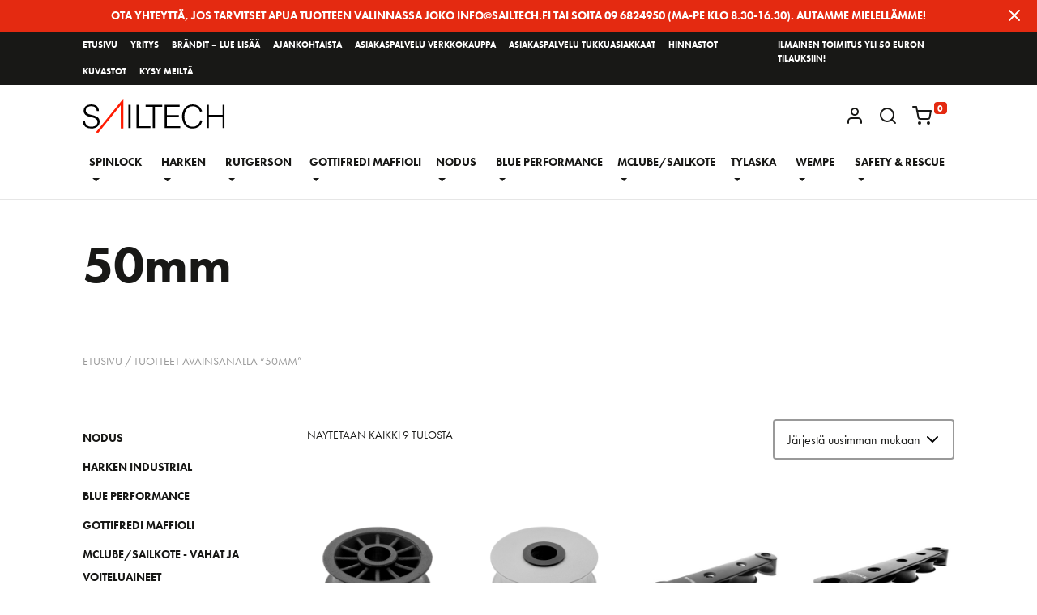

--- FILE ---
content_type: text/html; charset=UTF-8
request_url: https://sailtech.fi/product-tag/50mm/
body_size: 24160
content:
<!doctype html>
<html lang="fi">
<head>
	<meta charset="UTF-8">
	<meta name="viewport" content="width=device-width, initial-scale=1">
	<link rel="profile" href="http://gmpg.org/xfn/11">

	<meta name='robots' content='index, follow, max-image-preview:large, max-snippet:-1, max-video-preview:-1' />
	<style>img:is([sizes="auto" i], [sizes^="auto," i]) { contain-intrinsic-size: 3000px 1500px }</style>
	
	<!-- This site is optimized with the Yoast SEO plugin v25.8 - https://yoast.com/wordpress/plugins/seo/ -->
	<title>50mm Archives &#8212; Sail Tech</title>
	<link rel="canonical" href="https://sailtech.fi/product-tag/50mm/" />
	<meta property="og:locale" content="fi_FI" />
	<meta property="og:type" content="article" />
	<meta property="og:title" content="50mm Archives &#8212; Sail Tech" />
	<meta property="og:url" content="https://sailtech.fi/product-tag/50mm/" />
	<meta property="og:site_name" content="Sail Tech" />
	<meta name="twitter:card" content="summary_large_image" />
	<script type="application/ld+json" class="yoast-schema-graph">{"@context":"https://schema.org","@graph":[{"@type":"CollectionPage","@id":"https://sailtech.fi/product-tag/50mm/","url":"https://sailtech.fi/product-tag/50mm/","name":"50mm Archives &#8212; Sail Tech","isPartOf":{"@id":"https://sailtech.fi/#website"},"primaryImageOfPage":{"@id":"https://sailtech.fi/product-tag/50mm/#primaryimage"},"image":{"@id":"https://sailtech.fi/product-tag/50mm/#primaryimage"},"thumbnailUrl":"https://sailtech.fi/app/uploads/2020/01/t50c.png","breadcrumb":{"@id":"https://sailtech.fi/product-tag/50mm/#breadcrumb"},"inLanguage":"fi"},{"@type":"ImageObject","inLanguage":"fi","@id":"https://sailtech.fi/product-tag/50mm/#primaryimage","url":"https://sailtech.fi/app/uploads/2020/01/t50c.png","contentUrl":"https://sailtech.fi/app/uploads/2020/01/t50c.png","width":600,"height":600},{"@type":"BreadcrumbList","@id":"https://sailtech.fi/product-tag/50mm/#breadcrumb","itemListElement":[{"@type":"ListItem","position":1,"name":"Home","item":"https://sailtech.fi/"},{"@type":"ListItem","position":2,"name":"50mm"}]},{"@type":"WebSite","@id":"https://sailtech.fi/#website","url":"https://sailtech.fi/","name":"Sail Tech","description":"Venetarvikkeiden, purjehdusasujen ja tekstiilien maahantuoja","potentialAction":[{"@type":"SearchAction","target":{"@type":"EntryPoint","urlTemplate":"https://sailtech.fi/?s={search_term_string}"},"query-input":{"@type":"PropertyValueSpecification","valueRequired":true,"valueName":"search_term_string"}}],"inLanguage":"fi"}]}</script>
	<!-- / Yoast SEO plugin. -->


<link rel='dns-prefetch' href='//unpkg.com' />
<link rel='dns-prefetch' href='//use.typekit.net' />
<link rel="alternate" type="application/rss+xml" title="Sail Tech &raquo; syöte" href="https://sailtech.fi/feed/" />
<link rel="alternate" type="application/rss+xml" title="Sail Tech &raquo; kommenttien syöte" href="https://sailtech.fi/comments/feed/" />
<link rel="alternate" type="application/rss+xml" title="Syöte: Sail Tech &raquo; 50mm Avainsana" href="https://sailtech.fi/product-tag/50mm/feed/" />
  <script async src="https://www.googletagmanager.com/gtag/js?id=UA-141929489-1"></script>
  <script>
    window.dataLayer = window.dataLayer || [];
    function gtag(){dataLayer.push(arguments);}
    gtag('js', new Date());

    gtag('config', 'UA-141929489-1');
  </script>

<script type="text/javascript">
/* <![CDATA[ */
window._wpemojiSettings = {"baseUrl":"https:\/\/s.w.org\/images\/core\/emoji\/16.0.1\/72x72\/","ext":".png","svgUrl":"https:\/\/s.w.org\/images\/core\/emoji\/16.0.1\/svg\/","svgExt":".svg","source":{"concatemoji":"https:\/\/sailtech.fi\/wp\/wp-includes\/js\/wp-emoji-release.min.js?ver=6.8.2"}};
/*! This file is auto-generated */
!function(s,n){var o,i,e;function c(e){try{var t={supportTests:e,timestamp:(new Date).valueOf()};sessionStorage.setItem(o,JSON.stringify(t))}catch(e){}}function p(e,t,n){e.clearRect(0,0,e.canvas.width,e.canvas.height),e.fillText(t,0,0);var t=new Uint32Array(e.getImageData(0,0,e.canvas.width,e.canvas.height).data),a=(e.clearRect(0,0,e.canvas.width,e.canvas.height),e.fillText(n,0,0),new Uint32Array(e.getImageData(0,0,e.canvas.width,e.canvas.height).data));return t.every(function(e,t){return e===a[t]})}function u(e,t){e.clearRect(0,0,e.canvas.width,e.canvas.height),e.fillText(t,0,0);for(var n=e.getImageData(16,16,1,1),a=0;a<n.data.length;a++)if(0!==n.data[a])return!1;return!0}function f(e,t,n,a){switch(t){case"flag":return n(e,"\ud83c\udff3\ufe0f\u200d\u26a7\ufe0f","\ud83c\udff3\ufe0f\u200b\u26a7\ufe0f")?!1:!n(e,"\ud83c\udde8\ud83c\uddf6","\ud83c\udde8\u200b\ud83c\uddf6")&&!n(e,"\ud83c\udff4\udb40\udc67\udb40\udc62\udb40\udc65\udb40\udc6e\udb40\udc67\udb40\udc7f","\ud83c\udff4\u200b\udb40\udc67\u200b\udb40\udc62\u200b\udb40\udc65\u200b\udb40\udc6e\u200b\udb40\udc67\u200b\udb40\udc7f");case"emoji":return!a(e,"\ud83e\udedf")}return!1}function g(e,t,n,a){var r="undefined"!=typeof WorkerGlobalScope&&self instanceof WorkerGlobalScope?new OffscreenCanvas(300,150):s.createElement("canvas"),o=r.getContext("2d",{willReadFrequently:!0}),i=(o.textBaseline="top",o.font="600 32px Arial",{});return e.forEach(function(e){i[e]=t(o,e,n,a)}),i}function t(e){var t=s.createElement("script");t.src=e,t.defer=!0,s.head.appendChild(t)}"undefined"!=typeof Promise&&(o="wpEmojiSettingsSupports",i=["flag","emoji"],n.supports={everything:!0,everythingExceptFlag:!0},e=new Promise(function(e){s.addEventListener("DOMContentLoaded",e,{once:!0})}),new Promise(function(t){var n=function(){try{var e=JSON.parse(sessionStorage.getItem(o));if("object"==typeof e&&"number"==typeof e.timestamp&&(new Date).valueOf()<e.timestamp+604800&&"object"==typeof e.supportTests)return e.supportTests}catch(e){}return null}();if(!n){if("undefined"!=typeof Worker&&"undefined"!=typeof OffscreenCanvas&&"undefined"!=typeof URL&&URL.createObjectURL&&"undefined"!=typeof Blob)try{var e="postMessage("+g.toString()+"("+[JSON.stringify(i),f.toString(),p.toString(),u.toString()].join(",")+"));",a=new Blob([e],{type:"text/javascript"}),r=new Worker(URL.createObjectURL(a),{name:"wpTestEmojiSupports"});return void(r.onmessage=function(e){c(n=e.data),r.terminate(),t(n)})}catch(e){}c(n=g(i,f,p,u))}t(n)}).then(function(e){for(var t in e)n.supports[t]=e[t],n.supports.everything=n.supports.everything&&n.supports[t],"flag"!==t&&(n.supports.everythingExceptFlag=n.supports.everythingExceptFlag&&n.supports[t]);n.supports.everythingExceptFlag=n.supports.everythingExceptFlag&&!n.supports.flag,n.DOMReady=!1,n.readyCallback=function(){n.DOMReady=!0}}).then(function(){return e}).then(function(){var e;n.supports.everything||(n.readyCallback(),(e=n.source||{}).concatemoji?t(e.concatemoji):e.wpemoji&&e.twemoji&&(t(e.twemoji),t(e.wpemoji)))}))}((window,document),window._wpemojiSettings);
/* ]]> */
</script>

<link rel='stylesheet' id='woo-carrier-agents-blocks-style-css' href='https://sailtech.fi/app/plugins/woo-carrier-agents/assets/css/woo-carrier-agents.css?ver=2.0.0' type='text/css' media='all' />
<style id='wp-emoji-styles-inline-css' type='text/css'>

	img.wp-smiley, img.emoji {
		display: inline !important;
		border: none !important;
		box-shadow: none !important;
		height: 1em !important;
		width: 1em !important;
		margin: 0 0.07em !important;
		vertical-align: -0.1em !important;
		background: none !important;
		padding: 0 !important;
	}
</style>
<link rel='stylesheet' id='wp-block-library-css' href='https://sailtech.fi/wp/wp-includes/css/dist/block-library/style.min.css?ver=6.8.2' type='text/css' media='all' />
<style id='classic-theme-styles-inline-css' type='text/css'>
/*! This file is auto-generated */
.wp-block-button__link{color:#fff;background-color:#32373c;border-radius:9999px;box-shadow:none;text-decoration:none;padding:calc(.667em + 2px) calc(1.333em + 2px);font-size:1.125em}.wp-block-file__button{background:#32373c;color:#fff;text-decoration:none}
</style>
<style id='global-styles-inline-css' type='text/css'>
:root{--wp--preset--aspect-ratio--square: 1;--wp--preset--aspect-ratio--4-3: 4/3;--wp--preset--aspect-ratio--3-4: 3/4;--wp--preset--aspect-ratio--3-2: 3/2;--wp--preset--aspect-ratio--2-3: 2/3;--wp--preset--aspect-ratio--16-9: 16/9;--wp--preset--aspect-ratio--9-16: 9/16;--wp--preset--color--black: #000000;--wp--preset--color--cyan-bluish-gray: #abb8c3;--wp--preset--color--white: #ffffff;--wp--preset--color--pale-pink: #f78da7;--wp--preset--color--vivid-red: #cf2e2e;--wp--preset--color--luminous-vivid-orange: #ff6900;--wp--preset--color--luminous-vivid-amber: #fcb900;--wp--preset--color--light-green-cyan: #7bdcb5;--wp--preset--color--vivid-green-cyan: #00d084;--wp--preset--color--pale-cyan-blue: #8ed1fc;--wp--preset--color--vivid-cyan-blue: #0693e3;--wp--preset--color--vivid-purple: #9b51e0;--wp--preset--gradient--vivid-cyan-blue-to-vivid-purple: linear-gradient(135deg,rgba(6,147,227,1) 0%,rgb(155,81,224) 100%);--wp--preset--gradient--light-green-cyan-to-vivid-green-cyan: linear-gradient(135deg,rgb(122,220,180) 0%,rgb(0,208,130) 100%);--wp--preset--gradient--luminous-vivid-amber-to-luminous-vivid-orange: linear-gradient(135deg,rgba(252,185,0,1) 0%,rgba(255,105,0,1) 100%);--wp--preset--gradient--luminous-vivid-orange-to-vivid-red: linear-gradient(135deg,rgba(255,105,0,1) 0%,rgb(207,46,46) 100%);--wp--preset--gradient--very-light-gray-to-cyan-bluish-gray: linear-gradient(135deg,rgb(238,238,238) 0%,rgb(169,184,195) 100%);--wp--preset--gradient--cool-to-warm-spectrum: linear-gradient(135deg,rgb(74,234,220) 0%,rgb(151,120,209) 20%,rgb(207,42,186) 40%,rgb(238,44,130) 60%,rgb(251,105,98) 80%,rgb(254,248,76) 100%);--wp--preset--gradient--blush-light-purple: linear-gradient(135deg,rgb(255,206,236) 0%,rgb(152,150,240) 100%);--wp--preset--gradient--blush-bordeaux: linear-gradient(135deg,rgb(254,205,165) 0%,rgb(254,45,45) 50%,rgb(107,0,62) 100%);--wp--preset--gradient--luminous-dusk: linear-gradient(135deg,rgb(255,203,112) 0%,rgb(199,81,192) 50%,rgb(65,88,208) 100%);--wp--preset--gradient--pale-ocean: linear-gradient(135deg,rgb(255,245,203) 0%,rgb(182,227,212) 50%,rgb(51,167,181) 100%);--wp--preset--gradient--electric-grass: linear-gradient(135deg,rgb(202,248,128) 0%,rgb(113,206,126) 100%);--wp--preset--gradient--midnight: linear-gradient(135deg,rgb(2,3,129) 0%,rgb(40,116,252) 100%);--wp--preset--font-size--small: 13px;--wp--preset--font-size--medium: 20px;--wp--preset--font-size--large: 36px;--wp--preset--font-size--x-large: 42px;--wp--preset--spacing--20: 0.44rem;--wp--preset--spacing--30: 0.67rem;--wp--preset--spacing--40: 1rem;--wp--preset--spacing--50: 1.5rem;--wp--preset--spacing--60: 2.25rem;--wp--preset--spacing--70: 3.38rem;--wp--preset--spacing--80: 5.06rem;--wp--preset--shadow--natural: 6px 6px 9px rgba(0, 0, 0, 0.2);--wp--preset--shadow--deep: 12px 12px 50px rgba(0, 0, 0, 0.4);--wp--preset--shadow--sharp: 6px 6px 0px rgba(0, 0, 0, 0.2);--wp--preset--shadow--outlined: 6px 6px 0px -3px rgba(255, 255, 255, 1), 6px 6px rgba(0, 0, 0, 1);--wp--preset--shadow--crisp: 6px 6px 0px rgba(0, 0, 0, 1);}:where(.is-layout-flex){gap: 0.5em;}:where(.is-layout-grid){gap: 0.5em;}body .is-layout-flex{display: flex;}.is-layout-flex{flex-wrap: wrap;align-items: center;}.is-layout-flex > :is(*, div){margin: 0;}body .is-layout-grid{display: grid;}.is-layout-grid > :is(*, div){margin: 0;}:where(.wp-block-columns.is-layout-flex){gap: 2em;}:where(.wp-block-columns.is-layout-grid){gap: 2em;}:where(.wp-block-post-template.is-layout-flex){gap: 1.25em;}:where(.wp-block-post-template.is-layout-grid){gap: 1.25em;}.has-black-color{color: var(--wp--preset--color--black) !important;}.has-cyan-bluish-gray-color{color: var(--wp--preset--color--cyan-bluish-gray) !important;}.has-white-color{color: var(--wp--preset--color--white) !important;}.has-pale-pink-color{color: var(--wp--preset--color--pale-pink) !important;}.has-vivid-red-color{color: var(--wp--preset--color--vivid-red) !important;}.has-luminous-vivid-orange-color{color: var(--wp--preset--color--luminous-vivid-orange) !important;}.has-luminous-vivid-amber-color{color: var(--wp--preset--color--luminous-vivid-amber) !important;}.has-light-green-cyan-color{color: var(--wp--preset--color--light-green-cyan) !important;}.has-vivid-green-cyan-color{color: var(--wp--preset--color--vivid-green-cyan) !important;}.has-pale-cyan-blue-color{color: var(--wp--preset--color--pale-cyan-blue) !important;}.has-vivid-cyan-blue-color{color: var(--wp--preset--color--vivid-cyan-blue) !important;}.has-vivid-purple-color{color: var(--wp--preset--color--vivid-purple) !important;}.has-black-background-color{background-color: var(--wp--preset--color--black) !important;}.has-cyan-bluish-gray-background-color{background-color: var(--wp--preset--color--cyan-bluish-gray) !important;}.has-white-background-color{background-color: var(--wp--preset--color--white) !important;}.has-pale-pink-background-color{background-color: var(--wp--preset--color--pale-pink) !important;}.has-vivid-red-background-color{background-color: var(--wp--preset--color--vivid-red) !important;}.has-luminous-vivid-orange-background-color{background-color: var(--wp--preset--color--luminous-vivid-orange) !important;}.has-luminous-vivid-amber-background-color{background-color: var(--wp--preset--color--luminous-vivid-amber) !important;}.has-light-green-cyan-background-color{background-color: var(--wp--preset--color--light-green-cyan) !important;}.has-vivid-green-cyan-background-color{background-color: var(--wp--preset--color--vivid-green-cyan) !important;}.has-pale-cyan-blue-background-color{background-color: var(--wp--preset--color--pale-cyan-blue) !important;}.has-vivid-cyan-blue-background-color{background-color: var(--wp--preset--color--vivid-cyan-blue) !important;}.has-vivid-purple-background-color{background-color: var(--wp--preset--color--vivid-purple) !important;}.has-black-border-color{border-color: var(--wp--preset--color--black) !important;}.has-cyan-bluish-gray-border-color{border-color: var(--wp--preset--color--cyan-bluish-gray) !important;}.has-white-border-color{border-color: var(--wp--preset--color--white) !important;}.has-pale-pink-border-color{border-color: var(--wp--preset--color--pale-pink) !important;}.has-vivid-red-border-color{border-color: var(--wp--preset--color--vivid-red) !important;}.has-luminous-vivid-orange-border-color{border-color: var(--wp--preset--color--luminous-vivid-orange) !important;}.has-luminous-vivid-amber-border-color{border-color: var(--wp--preset--color--luminous-vivid-amber) !important;}.has-light-green-cyan-border-color{border-color: var(--wp--preset--color--light-green-cyan) !important;}.has-vivid-green-cyan-border-color{border-color: var(--wp--preset--color--vivid-green-cyan) !important;}.has-pale-cyan-blue-border-color{border-color: var(--wp--preset--color--pale-cyan-blue) !important;}.has-vivid-cyan-blue-border-color{border-color: var(--wp--preset--color--vivid-cyan-blue) !important;}.has-vivid-purple-border-color{border-color: var(--wp--preset--color--vivid-purple) !important;}.has-vivid-cyan-blue-to-vivid-purple-gradient-background{background: var(--wp--preset--gradient--vivid-cyan-blue-to-vivid-purple) !important;}.has-light-green-cyan-to-vivid-green-cyan-gradient-background{background: var(--wp--preset--gradient--light-green-cyan-to-vivid-green-cyan) !important;}.has-luminous-vivid-amber-to-luminous-vivid-orange-gradient-background{background: var(--wp--preset--gradient--luminous-vivid-amber-to-luminous-vivid-orange) !important;}.has-luminous-vivid-orange-to-vivid-red-gradient-background{background: var(--wp--preset--gradient--luminous-vivid-orange-to-vivid-red) !important;}.has-very-light-gray-to-cyan-bluish-gray-gradient-background{background: var(--wp--preset--gradient--very-light-gray-to-cyan-bluish-gray) !important;}.has-cool-to-warm-spectrum-gradient-background{background: var(--wp--preset--gradient--cool-to-warm-spectrum) !important;}.has-blush-light-purple-gradient-background{background: var(--wp--preset--gradient--blush-light-purple) !important;}.has-blush-bordeaux-gradient-background{background: var(--wp--preset--gradient--blush-bordeaux) !important;}.has-luminous-dusk-gradient-background{background: var(--wp--preset--gradient--luminous-dusk) !important;}.has-pale-ocean-gradient-background{background: var(--wp--preset--gradient--pale-ocean) !important;}.has-electric-grass-gradient-background{background: var(--wp--preset--gradient--electric-grass) !important;}.has-midnight-gradient-background{background: var(--wp--preset--gradient--midnight) !important;}.has-small-font-size{font-size: var(--wp--preset--font-size--small) !important;}.has-medium-font-size{font-size: var(--wp--preset--font-size--medium) !important;}.has-large-font-size{font-size: var(--wp--preset--font-size--large) !important;}.has-x-large-font-size{font-size: var(--wp--preset--font-size--x-large) !important;}
:where(.wp-block-post-template.is-layout-flex){gap: 1.25em;}:where(.wp-block-post-template.is-layout-grid){gap: 1.25em;}
:where(.wp-block-columns.is-layout-flex){gap: 2em;}:where(.wp-block-columns.is-layout-grid){gap: 2em;}
:root :where(.wp-block-pullquote){font-size: 1.5em;line-height: 1.6;}
</style>
<link rel='stylesheet' id='woocommerce-layout-css' href='https://sailtech.fi/app/plugins/woocommerce/assets/css/woocommerce-layout.css?ver=10.1.2' type='text/css' media='all' />
<link rel='stylesheet' id='woocommerce-smallscreen-css' href='https://sailtech.fi/app/plugins/woocommerce/assets/css/woocommerce-smallscreen.css?ver=10.1.2' type='text/css' media='only screen and (max-width: 768px)' />
<link rel='stylesheet' id='woocommerce-general-css' href='https://sailtech.fi/app/plugins/woocommerce/assets/css/woocommerce.css?ver=10.1.2' type='text/css' media='all' />
<style id='woocommerce-inline-inline-css' type='text/css'>
.woocommerce form .form-row .required { visibility: visible; }
</style>
<link rel='stylesheet' id='wp-smart-crop-renderer-css' href='https://sailtech.fi/app/plugins/wp-smartcrop/css/image-renderer.css?ver=2.0.10' type='text/css' media='all' />
<link rel='stylesheet' id='wt-smart-coupon-for-woo-css' href='https://sailtech.fi/app/plugins/wt-smart-coupons-for-woocommerce/public/css/wt-smart-coupon-public.css?ver=2.2.3' type='text/css' media='all' />
<link rel='stylesheet' id='aws-style-css' href='https://sailtech.fi/app/plugins/advanced-woo-search/assets/css/common.min.css?ver=3.42' type='text/css' media='all' />
<link rel='stylesheet' id='brands-styles-css' href='https://sailtech.fi/app/plugins/woocommerce/assets/css/brands.css?ver=10.1.2' type='text/css' media='all' />
<link rel='stylesheet' id='custom-css-css' href='https://sailtech.fi/app/themes/theme-sailtech/dist/css/styles.min.css?ver=0.37088700%201766836513' type='text/css' media='all' />
<link rel='stylesheet' id='fonts-css-css' href='//use.typekit.net/yjr1wio.css?ver=6.8.2' type='text/css' media='all' />
<script type="text/javascript" src="https://sailtech.fi/wp/wp-includes/js/jquery/jquery.min.js?ver=3.7.1" id="jquery-core-js"></script>
<script type="text/javascript" src="https://sailtech.fi/wp/wp-includes/js/jquery/jquery-migrate.min.js?ver=3.4.1" id="jquery-migrate-js"></script>
<script type="text/javascript" src="https://sailtech.fi/app/plugins/woocommerce/assets/js/jquery-blockui/jquery.blockUI.min.js?ver=2.7.0-wc.10.1.2" id="jquery-blockui-js" defer="defer" data-wp-strategy="defer"></script>
<script type="text/javascript" id="wc-add-to-cart-js-extra">
/* <![CDATA[ */
var wc_add_to_cart_params = {"ajax_url":"\/wp\/wp-admin\/admin-ajax.php","wc_ajax_url":"\/?wc-ajax=%%endpoint%%","i18n_view_cart":"N\u00e4yt\u00e4 ostoskori","cart_url":"https:\/\/sailtech.fi\/cart\/","is_cart":"","cart_redirect_after_add":"no"};
/* ]]> */
</script>
<script type="text/javascript" src="https://sailtech.fi/app/plugins/woocommerce/assets/js/frontend/add-to-cart.min.js?ver=10.1.2" id="wc-add-to-cart-js" defer="defer" data-wp-strategy="defer"></script>
<script type="text/javascript" src="https://sailtech.fi/app/plugins/woocommerce/assets/js/js-cookie/js.cookie.min.js?ver=2.1.4-wc.10.1.2" id="js-cookie-js" defer="defer" data-wp-strategy="defer"></script>
<script type="text/javascript" id="woocommerce-js-extra">
/* <![CDATA[ */
var woocommerce_params = {"ajax_url":"\/wp\/wp-admin\/admin-ajax.php","wc_ajax_url":"\/?wc-ajax=%%endpoint%%","i18n_password_show":"N\u00e4yt\u00e4 salasana","i18n_password_hide":"Piilota salasana"};
/* ]]> */
</script>
<script type="text/javascript" src="https://sailtech.fi/app/plugins/woocommerce/assets/js/frontend/woocommerce.min.js?ver=10.1.2" id="woocommerce-js" defer="defer" data-wp-strategy="defer"></script>
<script type="text/javascript" id="wt-smart-coupon-for-woo-js-extra">
/* <![CDATA[ */
var WTSmartCouponOBJ = {"ajaxurl":"https:\/\/sailtech.fi\/wp\/wp-admin\/admin-ajax.php","wc_ajax_url":"https:\/\/sailtech.fi\/?wc-ajax=","nonces":{"public":"b1886c15f8","apply_coupon":"077f1e243c"},"labels":{"please_wait":"Odota...","choose_variation":"Please choose a variation","error":"Error !!!"},"shipping_method":[],"payment_method":"","is_cart":""};
/* ]]> */
</script>
<script type="text/javascript" src="https://sailtech.fi/app/plugins/wt-smart-coupons-for-woocommerce/public/js/wt-smart-coupon-public.js?ver=2.2.3" id="wt-smart-coupon-for-woo-js"></script>
<script type="text/javascript" src="//unpkg.com/popper.js/dist/umd/popper.min.js?ver=6.8.2" id="popper-js"></script>
<link rel="https://api.w.org/" href="https://sailtech.fi/wp-json/" /><link rel="alternate" title="JSON" type="application/json" href="https://sailtech.fi/wp-json/wp/v2/product_tag/1079" /><link rel="EditURI" type="application/rsd+xml" title="RSD" href="https://sailtech.fi/wp/xmlrpc.php?rsd" />
<meta name="generator" content="WordPress 6.8.2" />
<meta name="generator" content="WooCommerce 10.1.2" />
	<noscript><style>.woocommerce-product-gallery{ opacity: 1 !important; }</style></noscript>
	<link rel="icon" href="https://sailtech.fi/app/uploads/2019/04/cropped-app-icon-32x32.png" sizes="32x32" />
<link rel="icon" href="https://sailtech.fi/app/uploads/2019/04/cropped-app-icon-192x192.png" sizes="192x192" />
<link rel="apple-touch-icon" href="https://sailtech.fi/app/uploads/2019/04/cropped-app-icon-180x180.png" />
<meta name="msapplication-TileImage" content="https://sailtech.fi/app/uploads/2019/04/cropped-app-icon-270x270.png" />
		<style type="text/css" id="wp-custom-css">
			@media (min-width: 1200px) {
	.navbar-expand-xl .navbar-nav .nav-link {
			padding-right: 0;
			padding-left: 0;
			margin-right: 0.5rem;
			margin-left: 0.5rem;
			font-size: 0.9rem;
	}
}

.payment_box.payment_method_WC_Gateway_Maksuturva {
	display: none !important;
}		</style>
		</head>

<body class="archive tax-product_tag term-50mm term-1079 wp-theme-theme-teamit wp-child-theme-theme-sailtech woocommerce theme-theme-teamit woocommerce-page woocommerce-no-js">

<header id="site-header" class="b-header">

	<a class="skip-link screen-reader-text" href="#site-main">Siirry sivun sisältöön</a>

			<script>
	jQuery(document).on('ready', function () {
		
		//Get timestamp in seconds
		let timestamp = date => date.getTime() / 1000;

		let $notification = jQuery('#alert-notification');
		let ttl           = 3600; //Time in s after which notification is show again after interaction.
		let now           = new Date();

		let seenAt = parseInt(getCookie('notification.seen_at'));
		if (! seenAt || ((timestamp(now) - seenAt) >= ttl)){
			$notification.show();
		}

		$notification.find('.notification-link, .c-alert__close').on('click', function () {
			setCookie('notification.seen_at', timestamp(new Date()));
		});
		
	});
</script>

<div id="alert-notification" class="c-alert alert alert-notification alert-dismissible" style="display:none">
	
		<a href="https://sailtech.fi/kysy-meilta/" class="notification-link smooth" target="_self">
			Ota yhteyttä, jos tarvitset apua tuotteen valinnassa joko info@sailtech.fi tai soita 09 6824950 (ma-pe klo 8.30-16.30). Autamme mielellämme! 		</a>
			<button type="button" class="c-alert__close" data-dismiss="alert" aria-label="Close">
			<span aria-hidden="true"><i data-feather="x"></i></span>
		</button>
	</div>

<div class="navbar--top d-none d-xl-flex">
	<div>
		<ul id="menu-yritysnavigaatio" class="nav nav--left"><li itemscope="itemscope" itemtype="https://www.schema.org/SiteNavigationElement" id="menu-item-99" class="menu-item menu-item-type-post_type menu-item-object-page menu-item-home menu-item-99 nav-item"><a title="Etusivu" href="https://sailtech.fi/" class="nav-link">Etusivu</a></li>
<li itemscope="itemscope" itemtype="https://www.schema.org/SiteNavigationElement" id="menu-item-98" class="menu-item menu-item-type-post_type menu-item-object-page menu-item-98 nav-item"><a title="Yritys" href="https://sailtech.fi/yritys/" class="nav-link">Yritys</a></li>
<li itemscope="itemscope" itemtype="https://www.schema.org/SiteNavigationElement" id="menu-item-11773" class="menu-item menu-item-type-post_type menu-item-object-page menu-item-11773 nav-item"><a title="Brändit – lue lisää" href="https://sailtech.fi/maahantuonti/" class="nav-link">Brändit – lue lisää</a></li>
<li itemscope="itemscope" itemtype="https://www.schema.org/SiteNavigationElement" id="menu-item-71" class="menu-item menu-item-type-post_type menu-item-object-page menu-item-71 nav-item"><a title="Ajankohtaista" href="https://sailtech.fi/ajankohtaista/" class="nav-link">Ajankohtaista</a></li>
<li itemscope="itemscope" itemtype="https://www.schema.org/SiteNavigationElement" id="menu-item-368" class="menu-item menu-item-type-post_type menu-item-object-page menu-item-368 nav-item"><a title="Asiakaspalvelu verkkokauppa" href="https://sailtech.fi/asiakaspalvelu/" class="nav-link">Asiakaspalvelu verkkokauppa</a></li>
<li itemscope="itemscope" itemtype="https://www.schema.org/SiteNavigationElement" id="menu-item-407" class="menu-item menu-item-type-post_type menu-item-object-page menu-item-407 nav-item"><a title="Asiakaspalvelu tukkuasiakkaat" href="https://sailtech.fi/asiakaspalvelu-tukkuasiakkaat/" class="nav-link">Asiakaspalvelu tukkuasiakkaat</a></li>
<li itemscope="itemscope" itemtype="https://www.schema.org/SiteNavigationElement" id="menu-item-1372" class="menu-item menu-item-type-post_type menu-item-object-page menu-item-1372 nav-item"><a title="Hinnastot" href="https://sailtech.fi/hinnastot/" class="nav-link">Hinnastot</a></li>
<li itemscope="itemscope" itemtype="https://www.schema.org/SiteNavigationElement" id="menu-item-11501" class="menu-item menu-item-type-post_type menu-item-object-page menu-item-11501 nav-item"><a title="Kuvastot" href="https://sailtech.fi/kuvastot/" class="nav-link">Kuvastot</a></li>
<li itemscope="itemscope" itemtype="https://www.schema.org/SiteNavigationElement" id="menu-item-8873" class="menu-item menu-item-type-post_type menu-item-object-page menu-item-8873 nav-item"><a title="Kysy meiltä" href="https://sailtech.fi/kysy-meilta/" class="nav-link">Kysy meiltä</a></li>
</ul>	</div>

	<div>
		<ul class="nav nav--right d-none d-md-flex">
											<li class="nav-item nav-item--notification">
					Ilmainen toimitus yli 50 euron tilauksiin!				</li>
									</ul>
	</div>
</div>
    
<nav class="navbar navbar-expand-xl">

    <button id="menuButton" class="navbar-toggler js-offcanvas-toggle-menu" data-button-options='{"wrapText":false}' aria-label="Toggle navigation">
        <i data-feather="menu"></i>
    </button>

    <a href="https://sailtech.fi/" class="logo logo--header" rel="home">
        <img src="https://sailtech.fi/app/themes/theme-sailtech/dist/img/logo.svg" alt="Sail Tech">
    </a>

    <div class="navbar-actions">
		<a href="https://sailtech.fi/my-account/" class="nav-link d-none d-lg-inline">
						<i data-feather="user"></i>
			<span class="sr-only">
									Kirjaudu / Rekisteröidy							</span>
		</a>
        <button id="searchButton" class="btn btn-link js-offcanvas-toggle-search" data-button-options='{"wrapText":false}' aria-label="Toggle Search">
            <i data-feather="search"></i>
        </button>

        <button id="cartButton" class="btn btn-link js-offcanvas-toggle-cart" data-button-options='{"wrapText":false}' aria-label="Toggle Cart">
			<i data-feather="shopping-cart"></i>
			<span class="badge">
			<div class="cart-totals">0</div>
			</span>
		</button>
    </div>

</nav>

<nav class="navbar navbar--main navbar-expand-xl d-none d-xl-flex justify-content-center">
	
<ul class="navbar-nav c-megamenu">

            
        
            <li class="nav-item dropdown">


                

                
                    <a class="nav-link dropdown-toggle" href="#" id="navbarDropdown1" role="button" data-toggle="dropdown" aria-haspopup="true" aria-expanded="false">
                        Spinlock                    </a>

                

                



                
                
                    <div class="dropdown-menu c-megamenu__dropdown animate slideIn" aria-labelledby="navbarDropdown1">

                        
                        <div class="c-megamenu__column links col-xl-8">

                        



                            <div class="c-megamenu__column">

                                
                                                                                <a class="c-megamenu__title dropdown-link" href="https://sailtech.fi/product-category/spinlock/control/" target="">Control</a>
                                    
                                
                                <ul class="c-megamenu__links">

                                    
                                        
                                            <li class="dropdown-item">
                                                                                                    <a class="dropdown-link" href="https://sailtech.fi/product-category/spinlock/control/jammer-koysilukot/" target="">Jammer -köysilukot</a>
                                                                                            </li>

                                        
                                            <li class="dropdown-item">
                                                                                                    <a class="dropdown-link" href="https://sailtech.fi/product-category/spinlock/control/clutches-cleats-koysilukot/" target="">Clutches & Cleats / Köysilukot</a>
                                                                                            </li>

                                        
                                            <li class="dropdown-item">
                                                                                                    <a class="dropdown-link" href="https://sailtech.fi/product-category/spinlock/control/hardware-control/" target="">Hardware / Tarvikkeet</a>
                                                                                            </li>

                                        
                                            <li class="dropdown-item">
                                                                                                    <a class="dropdown-link" href="https://sailtech.fi/product-category/spinlock/control/organisers/" target="">Organisers / Köysiohjaimet</a>
                                                                                            </li>

                                        
                                            <li class="dropdown-item">
                                                                                                    <a class="dropdown-link" href="https://sailtech.fi/product-category/spinlock/control/spares/" target="">Spares / Varaosat</a>
                                                                                            </li>

                                        
                                            <li class="dropdown-item">
                                                                                                    <a class="dropdown-link" href="https://sailtech.fi/product-category/spinlock/control/tiller-extensions/" target="">Tiller Extension / Jatkopinnat</a>
                                                                                            </li>

                                        
                                    
                                </ul>

                            </div>

                        



                            <div class="c-megamenu__column">

                                
                                                                                <a class="c-megamenu__title dropdown-link" href="https://sailtech.fi/product-category/spinlock/protect/" target="">Protect</a>
                                    
                                
                                <ul class="c-megamenu__links">

                                    
                                        
                                            <li class="dropdown-item">
                                                                                            </li>

                                        
                                            <li class="dropdown-item">
                                                                                                    <a class="dropdown-link" href="https://sailtech.fi/product-category/spinlock/protect/kelluntaliivit/" target="">Kelluntaliivit</a>
                                                                                            </li>

                                        
                                            <li class="dropdown-item">
                                                                                                    <a class="dropdown-link" href="https://sailtech.fi/product-category/spinlock/protect/lifejackets/" target="">Pelastusliivit</a>
                                                                                            </li>

                                        
                                            <li class="dropdown-item">
                                                                                                    <a class="dropdown-link" href="https://sailtech.fi/product-category/spinlock/protect/polvisuojat/" target="">Polvisuojat</a>
                                                                                            </li>

                                        
                                            <li class="dropdown-item">
                                                                                                    <a class="dropdown-link" href="https://sailtech.fi/product-category/spinlock/protect/pelastusliivien-laukaisusarjat/" target="">Pelastusliivien laukaisusarjat</a>
                                                                                            </li>

                                        
                                            <li class="dropdown-item">
                                                                                                    <a class="dropdown-link" href="https://sailtech.fi/product-category/spinlock/protect/turvahihna-lisatarvikkeet/" target="">Turvahihnat</a>
                                                                                            </li>

                                        
                                            <li class="dropdown-item">
                                                                                                    <a class="dropdown-link" href="https://sailtech.fi/product-category/spinlock/protect/tarvikelaukut/" target="">Tarvikelaukut</a>
                                                                                            </li>

                                        
                                            <li class="dropdown-item">
                                                                                                    <a class="dropdown-link" href="https://sailtech.fi/product-category/spinlock/protect/lisatarvikkeet/" target="">Lisätarvikkeet</a>
                                                                                            </li>

                                        
                                    
                                </ul>

                            </div>

                        



                            <div class="c-megamenu__column">

                                
                                                                                <a class="c-megamenu__title dropdown-link" href="https://sailtech.fi/product-category/spinlock/pelastusliivit-ammattikayttoon/" target="">Pelastusliivit ammattikäyttöön</a>
                                    
                                
                                <ul class="c-megamenu__links">

                                    
                                </ul>

                            </div>

                        



                            <div class="c-megamenu__column">

                                
                                                                                <a class="c-megamenu__title dropdown-link" href="https://sailtech.fi/product-category/spinlock/sense/rig-sense/" target="">Rig-Sense - vantin jännitysmittarit</a>
                                    
                                
                                <ul class="c-megamenu__links">

                                    
                                </ul>

                            </div>

                        
                    </div>

                        
                            <div class="c-megamenu__column campaign d-none d-xl-block col-xl-4">

                                                                
                                    
                                                            
                            </div>

                        

                    </div>

                














                
            </li>
        
            <li class="nav-item dropdown">


                

                
                    <a class="nav-link dropdown-toggle" href="#" id="navbarDropdown6" role="button" data-toggle="dropdown" aria-haspopup="true" aria-expanded="false">
                        Harken                    </a>

                

                



                
                
                    <div class="dropdown-menu c-megamenu__dropdown animate slideIn" aria-labelledby="navbarDropdown6">

                        
                        <div class="c-megamenu__column links col-xl-8">

                        



                            <div class="c-megamenu__column">

                                
                                                                                <a class="c-megamenu__title dropdown-link" href="https://sailtech.fi/product-category/harken/harken-nodus/" target="">HARKEN/NODUS</a>
                                    
                                
                                <ul class="c-megamenu__links">

                                    
                                        
                                            <li class="dropdown-item">
                                                                                                    <a class="dropdown-link" href="https://sailtech.fi/product-category/harken/harken-nodus/soft-attachments/" target="">Loops / Dyneema lenkit</a>
                                                                                            </li>

                                        
                                            <li class="dropdown-item">
                                                                                                    <a class="dropdown-link" href="https://sailtech.fi/product-category/harken/harken-nodus/dyneemasakkelit-t-lukolla/" target="">Dyneemasakkelit T-lukolla</a>
                                                                                            </li>

                                        
                                            <li class="dropdown-item">
                                                                                                    <a class="dropdown-link" href="https://sailtech.fi/product-category/harken/harken-nodus/avattava-rengas-t-lukolla-ja-dyneemalemkilla/" target="">Avattava rengas T-lukolla ja Dyneemalenkillä</a>
                                                                                            </li>

                                        
                                            <li class="dropdown-item">
                                                                                                    <a class="dropdown-link" href="https://sailtech.fi/product-category/harken/harken-nodus/dyneemalenkit-avattavalla-renkaalla/" target="">Dyneemalenkit avattavalla renkaalla</a>
                                                                                            </li>

                                        
                                    
                                </ul>

                            </div>

                        



                            <div class="c-megamenu__column">

                                
                                                                                <a class="c-megamenu__title dropdown-link" href="https://sailtech.fi/product-category/harken/zircon-plokit/" target="">Zircon plokit</a>
                                    
                                
                                <ul class="c-megamenu__links">

                                    
                                </ul>

                            </div>

                        



                            <div class="c-megamenu__column">

                                
                                                                                <a class="c-megamenu__title dropdown-link" href="https://sailtech.fi/product-category/harken/takastaagin-kiristin/" target="">Takastaagin kiristimet</a>
                                    
                                
                                <ul class="c-megamenu__links">

                                    
                                </ul>

                            </div>

                        



                            <div class="c-megamenu__column">

                                
                                                                                <a class="c-megamenu__title dropdown-link" href="https://sailtech.fi/product-category/harken/small-boats-blocks/" target="">Small Boats Blocks</a>
                                    
                                
                                <ul class="c-megamenu__links">

                                    
                                        
                                            <li class="dropdown-item">
                                                                                                    <a class="dropdown-link" href="https://sailtech.fi/product-category/harken/small-boats-blocks/ison-skuuttijarjestelmat/" target="">Ison skuuttijärjestelmät</a>
                                                                                            </li>

                                        
                                            <li class="dropdown-item">
                                                                                                    <a class="dropdown-link" href="https://sailtech.fi/product-category/harken/fly-blocks/" target="">Fly Blocks</a>
                                                                                            </li>

                                        
                                            <li class="dropdown-item">
                                                                                                    <a class="dropdown-link" href="https://sailtech.fi/product-category/harken/small-boats-blocks/koysi-vaijeriplokit/" target="">Vaijeriplokit</a>
                                                                                            </li>

                                        
                                            <li class="dropdown-item">
                                                                                                    <a class="dropdown-link" href="https://sailtech.fi/product-category/harken/small-boats-blocks/classic/" target="">Classic</a>
                                                                                            </li>

                                        
                                            <li class="dropdown-item">
                                                                                                    <a class="dropdown-link" href="https://sailtech.fi/product-category/harken/small-boats-blocks/16-mm/" target="">16 mm</a>
                                                                                            </li>

                                        
                                            <li class="dropdown-item">
                                                                                                    <a class="dropdown-link" href="https://sailtech.fi/product-category/harken/small-boats-blocks/carbo-air-blocks/" target="">Carbo Air Blocks</a>
                                                                                            </li>

                                        
                                            <li class="dropdown-item">
                                                                                                    <a class="dropdown-link" href="https://sailtech.fi/product-category/harken/small-boats-blocks/micro/" target="">Micro</a>
                                                                                            </li>

                                        
                                            <li class="dropdown-item">
                                                                                                    <a class="dropdown-link" href="https://sailtech.fi/product-category/harken/small-boats-blocks/jarru-raikkaplokit/" target="">Jarru / Räikkäplokit</a>
                                                                                            </li>

                                        
                                    
                                </ul>

                            </div>

                        



                            <div class="c-megamenu__column">

                                
                                                                                <a class="c-megamenu__title dropdown-link" href="https://sailtech.fi/product-category/harken/big-boat-blocks/" target="">Big Boat Blocks</a>
                                    
                                
                                <ul class="c-megamenu__links">

                                    
                                        
                                            <li class="dropdown-item">
                                                                                                    <a class="dropdown-link" href="https://sailtech.fi/product-category/harken/big-boat-blocks/v-plokit/" target="">V-plokit</a>
                                                                                            </li>

                                        
                                            <li class="dropdown-item">
                                                                                                    <a class="dropdown-link" href="https://sailtech.fi/product-category/harken/big-boat-blocks/barduunaplokit/" target="">Barduunaplokit</a>
                                                                                            </li>

                                        
                                            <li class="dropdown-item">
                                                                                                    <a class="dropdown-link" href="https://sailtech.fi/product-category/harken/big-boat-blocks/black-magic-air-blocks/" target="">Black Magic Air Blocks</a>
                                                                                            </li>

                                        
                                            <li class="dropdown-item">
                                                                                                    <a class="dropdown-link" href="https://sailtech.fi/product-category/harken/big-boat-blocks/crossover-blocks/" target="">Crossover- ohjainrullat</a>
                                                                                            </li>

                                        
                                            <li class="dropdown-item">
                                                                                                    <a class="dropdown-link" href="https://sailtech.fi/product-category/harken/big-boat-blocks/deck-organizers-taittoplokit-nostimille/" target="">Deck Organizers / Taittoplokit nostimille</a>
                                                                                            </li>

                                        
                                            <li class="dropdown-item">
                                                                                                    <a class="dropdown-link" href="https://sailtech.fi/product-category/harken/big-boat-blocks/element-blocks-element-liukulaakeriplokit/" target="">Element Blocks / Element liukulaakeriplokit</a>
                                                                                            </li>

                                        
                                            <li class="dropdown-item">
                                                                                                    <a class="dropdown-link" href="https://sailtech.fi/product-category/harken/big-boat-blocks/flip-flop-blocks-taittuvat-plokit/" target="">Flip-flop Blocks / Taittuvat plokit</a>
                                                                                            </li>

                                        
                                            <li class="dropdown-item">
                                                                                                    <a class="dropdown-link" href="https://sailtech.fi/product-category/harken/big-boat-blocks/high-load-snatch-blocks-heittoplokit/" target="">High-Load Snatch Blocks / Heittoplokit</a>
                                                                                            </li>

                                        
                                            <li class="dropdown-item">
                                                                                                    <a class="dropdown-link" href="https://sailtech.fi/product-category/harken/big-boat-blocks/over-the-top-blocks/" target="">Over-the-Top Blocks / Ohjainplokit nostimille</a>
                                                                                            </li>

                                        
                                            <li class="dropdown-item">
                                                                                                    <a class="dropdown-link" href="https://sailtech.fi/product-category/harken/big-boat-blocks/mastbase-halyard-lead-blocks/" target="">Mastbase Halyard Lead Blocks  / Mastonjuuriplokit</a>
                                                                                            </li>

                                        
                                    
                                </ul>

                            </div>

                        



                            <div class="c-megamenu__column">

                                
                                                                                <a class="c-megamenu__title dropdown-link" href="https://sailtech.fi/product-category/harken/complementary-hardware/" target="">Complementary Hardware</a>
                                    
                                
                                <ul class="c-megamenu__links">

                                    
                                        
                                            <li class="dropdown-item">
                                                                                                    <a class="dropdown-link" href="https://sailtech.fi/product-category/harken/complementary-hardware/soft-attachments/" target="">Soft Attachments / Dyneema lenkit</a>
                                                                                            </li>

                                        
                                            <li class="dropdown-item">
                                                                                                    <a class="dropdown-link" href="https://sailtech.fi/product-category/harken/complementary-hardware/spinnaker-pole-cars/" target="">Spinnaker Pole Cars/ Spinnuvaunut</a>
                                                                                            </li>

                                        
                                            <li class="dropdown-item">
                                                                                                    <a class="dropdown-link" href="https://sailtech.fi/product-category/harken/complementary-hardware/stainless-steel-shackles/" target="">Stainless Steel Shackles / Sakkelit</a>
                                                                                            </li>

                                        
                                            <li class="dropdown-item">
                                                                                                    <a class="dropdown-link" href="https://sailtech.fi/product-category/harken/complementary-hardware/eyestraps/" target="">Eyestraps / Kansikiinnikkeet</a>
                                                                                            </li>

                                        
                                            <li class="dropdown-item">
                                                                                                    <a class="dropdown-link" href="https://sailtech.fi/product-category/harken/complementary-hardware/padeyes/" target="">Padeyes / Kansilenkit</a>
                                                                                            </li>

                                        
                                            <li class="dropdown-item">
                                                                                                    <a class="dropdown-link" href="https://sailtech.fi/product-category/harken/complementary-hardware/accessories-complementary-hardware/" target="">Accessories / Muut tarvikkeet, jouset ym. </a>
                                                                                            </li>

                                        
                                            <li class="dropdown-item">
                                                                                                    <a class="dropdown-link" href="https://sailtech.fi/product-category/harken/complementary-hardware/sheaves-complementary-hardware/" target="">Sheaves / Kehrät</a>
                                                                                            </li>

                                        
                                            <li class="dropdown-item">
                                                                                                    <a class="dropdown-link" href="https://sailtech.fi/product-category/harken/complementary-hardware/bolt-down-fairleads/" target="">Bolt-Down Fairleads / Kanteen kiinnitettävät ohjaimet</a>
                                                                                            </li>

                                        
                                            <li class="dropdown-item">
                                                                                                    <a class="dropdown-link" href="https://sailtech.fi/product-category/harken/complementary-hardware/lead-rings-complementary-hardware/" target="">Lead Rings / Alumiiniset köysirenkaat</a>
                                                                                            </li>

                                        
                                            <li class="dropdown-item">
                                                                                                    <a class="dropdown-link" href="https://sailtech.fi/product-category/harken/complementary-hardware/tiller-extensions-complementary-hardware/" target="">Tiller Extensions / Jatkopinnat  </a>
                                                                                            </li>

                                        
                                            <li class="dropdown-item">
                                                                                                    <a class="dropdown-link" href="https://sailtech.fi/product-category/harken/complementary-hardware/cam-cleats-accessories/" target="">Cam Cleats & Accessories / Rapulukot ja tarvikkeet</a>
                                                                                            </li>

                                        
                                            <li class="dropdown-item">
                                                                                            </li>

                                        
                                            <li class="dropdown-item">
                                                                                            </li>

                                        
                                    
                                </ul>

                            </div>

                        



                            <div class="c-megamenu__column">

                                
                                                                                <a class="c-megamenu__title dropdown-link" href="https://sailtech.fi/product-category/harken/mainsail-handling/" target="">Travelers & Genoa Leads</a>
                                    
                                
                                <ul class="c-megamenu__links">

                                    
                                        
                                            <li class="dropdown-item">
                                                                                                    <a class="dropdown-link" href="https://sailtech.fi/product-category/harken/mainsail-handling/levankivaunusarja/" target="">Levankivaunusarjat</a>
                                                                                            </li>

                                        
                                            <li class="dropdown-item">
                                                                                                    <a class="dropdown-link" href="https://sailtech.fi/product-category/harken/mainsail-handling/13-mm-micro/" target="">13 mm Micro</a>
                                                                                            </li>

                                        
                                            <li class="dropdown-item">
                                                                                                    <a class="dropdown-link" href="https://sailtech.fi/product-category/harken/mainsail-handling/22-mm-small-boat/" target="">22 mm Small Boat</a>
                                                                                            </li>

                                        
                                            <li class="dropdown-item">
                                                                                                    <a class="dropdown-link" href="https://sailtech.fi/product-category/harken/mainsail-handling/27-mm-midrange/" target="">27 mm Midrange</a>
                                                                                            </li>

                                        
                                            <li class="dropdown-item">
                                                                                                    <a class="dropdown-link" href="https://sailtech.fi/product-category/harken/mainsail-handling/32-mm-big-boat/" target="">32 mm Big Boat</a>
                                                                                            </li>

                                        
                                            <li class="dropdown-item">
                                                                                                    <a class="dropdown-link" href="https://sailtech.fi/product-category/harken/mainsail-handling/dinghy-jib-leads/" target="">Dinghy Jib Leads</a>
                                                                                            </li>

                                        
                                            <li class="dropdown-item">
                                                                                                    <a class="dropdown-link" href="https://sailtech.fi/product-category/harken/mainsail-handling/spare-ball-bearings/" target="">Varaosat, kuulalaakerit & togglet</a>
                                                                                            </li>

                                        
                                    
                                </ul>

                            </div>

                        



                            <div class="c-megamenu__column">

                                
                                                                                <a class="c-megamenu__title dropdown-link" href="https://sailtech.fi/product-category/harken/mainsail-handling-systems/" target="">MAINSAIL HANDLING SYSTEMS / mastokiskot ja vaunut isollepurjeelle</a>
                                    
                                
                                <ul class="c-megamenu__links">

                                    
                                        
                                            <li class="dropdown-item">
                                                                                                    <a class="dropdown-link" href="https://sailtech.fi/product-category/harken/mainsail-handling-systems/system-aa/" target="">System AA</a>
                                                                                            </li>

                                        
                                            <li class="dropdown-item">
                                                                                                    <a class="dropdown-link" href="https://sailtech.fi/product-category/harken/mainsail-handling-systems/system-aa-batcars/" target="">System A Battcars</a>
                                                                                            </li>

                                        
                                            <li class="dropdown-item">
                                                                                                    <a class="dropdown-link" href="https://sailtech.fi/product-category/harken/mainsail-handling-systems/system-a/" target="">System A</a>
                                                                                            </li>

                                        
                                            <li class="dropdown-item">
                                                                                                    <a class="dropdown-link" href="https://sailtech.fi/product-category/harken/mainsail-handling-systems/system-b/" target="">System B</a>
                                                                                            </li>

                                        
                                    
                                </ul>

                            </div>

                        



                            <div class="c-megamenu__column">

                                
                                                                                <a class="c-megamenu__title dropdown-link" href="https://sailtech.fi/product-category/harken/headsail-handling/" target="">Headsail Handling / Rullalaitteet ja foilit keulapurjeille</a>
                                    
                                
                                <ul class="c-megamenu__links">

                                    
                                        
                                            <li class="dropdown-item">
                                                                                                    <a class="dropdown-link" href="https://sailtech.fi/product-category/harken/headsail-handling/nostimen-ohjaimet/" target="">Nostimen ohjaimet</a>
                                                                                            </li>

                                        
                                            <li class="dropdown-item">
                                                                                                    <a class="dropdown-link" href="https://sailtech.fi/product-category/harken/headsail-handling/carbo-racing-foil/" target="">Carbo Racing Foil - profiilit</a>
                                                                                            </li>

                                        
                                            <li class="dropdown-item">
                                                                                                    <a class="dropdown-link" href="https://sailtech.fi/product-category/harken/headsail-handling/halyard-swivels/" target="">Halyard Swivels / Nostinleikarit</a>
                                                                                            </li>

                                        
                                            <li class="dropdown-item">
                                                                                                    <a class="dropdown-link" href="https://sailtech.fi/product-category/harken/headsail-handling/drums/" target="">Drums / Rullalaitteet pienveneille</a>
                                                                                            </li>

                                        
                                            <li class="dropdown-item">
                                                                                                    <a class="dropdown-link" href="https://sailtech.fi/product-category/harken/headsail-handling/furling-kits/" target="">Furling Kits / Rullalaitteet pienveneille</a>
                                                                                            </li>

                                        
                                            <li class="dropdown-item">
                                                                                                    <a class="dropdown-link" href="https://sailtech.fi/product-category/harken/headsail-handling/mkiv-rullalaite/" target="">MK IV Rullalaite</a>
                                                                                            </li>

                                        
                                            <li class="dropdown-item">
                                                                                                    <a class="dropdown-link" href="https://sailtech.fi/product-category/harken/headsail-handling/mk-iv-ocean-rullalaite/" target="">MK IV Ocean rullalaite</a>
                                                                                            </li>

                                        
                                            <li class="dropdown-item">
                                                                                                    <a class="dropdown-link" href="https://sailtech.fi/product-category/harken/headsail-handling/rullalaitteiden-varaosat/" target="">Rullalaitteiden varaosat</a>
                                                                                            </li>

                                        
                                    
                                </ul>

                            </div>

                        



                            <div class="c-megamenu__column">

                                
                                                                                <a class="c-megamenu__title dropdown-link" href="https://sailtech.fi/product-category/harken/winches-harken/" target="">Winches / Vinssit, voiteluaineet ja öljyt</a>
                                    
                                
                                <ul class="c-megamenu__links">

                                    
                                        
                                            <li class="dropdown-item">
                                                                                                    <a class="dropdown-link" href="https://sailtech.fi/product-category/harken/winches-harken/sahkovinssit/" target="">Sähkövinssit</a>
                                                                                            </li>

                                        
                                            <li class="dropdown-item">
                                                                                                    <a class="dropdown-link" href="https://sailtech.fi/product-category/harken/winches-harken/vinssien-sahkotarvikkeet/" target="">Vinssien sähkötarvikkeet ja katkaisijat</a>
                                                                                            </li>

                                        
                                            <li class="dropdown-item">
                                                                                                    <a class="dropdown-link" href="https://sailtech.fi/product-category/harken/winches-harken/manual-winches-harken/" target="">Manual</a>
                                                                                            </li>

                                        
                                            <li class="dropdown-item">
                                                                                                    <a class="dropdown-link" href="https://sailtech.fi/product-category/harken/winches-harken/racing-winches-harken/" target="">Racing</a>
                                                                                            </li>

                                        
                                            <li class="dropdown-item">
                                                                                                    <a class="dropdown-link" href="https://sailtech.fi/product-category/harken/winches-harken/service-kits-winches-harken/" target="">Service Kits / Huoltosarjat </a>
                                                                                            </li>

                                        
                                            <li class="dropdown-item">
                                                                                                    <a class="dropdown-link" href="https://sailtech.fi/product-category/harken/winches-harken/winch-handles-winches-harken/" target="">Winch Handles / Vinssikammet</a>
                                                                                            </li>

                                        
                                            <li class="dropdown-item">
                                                                                                    <a class="dropdown-link" href="https://sailtech.fi/product-category/harken/winches-harken/porakoneadapteri/" target="">Porakoneadapteri</a>
                                                                                            </li>

                                        
                                    
                                </ul>

                            </div>

                        



                            <div class="c-megamenu__column">

                                
                                                                                <a class="c-megamenu__title dropdown-link" href="https://sailtech.fi/product-category/harken/spare-parts/" target="">SPARE PARTS / VARAOSAT</a>
                                    
                                
                                <ul class="c-megamenu__links">

                                    
                                        
                                            <li class="dropdown-item">
                                                                                                    <a class="dropdown-link" href="https://sailtech.fi/product-category/harken/spare-parts/cam-cleats/" target="">Cam Cleats</a>
                                                                                            </li>

                                        
                                            <li class="dropdown-item">
                                                                                                    <a class="dropdown-link" href="https://sailtech.fi/product-category/harken/spare-parts/laakerit/" target="">Laakerit</a>
                                                                                            </li>

                                        
                                            <li class="dropdown-item">
                                                                                                    <a class="dropdown-link" href="https://sailtech.fi/product-category/harken/spare-parts/saatoplokisarjat-vaunuille/" target="">Säätöplokisarjat vaunuille</a>
                                                                                            </li>

                                        
                                    
                                </ul>

                            </div>

                        



                            <div class="c-megamenu__column">

                                
                                                                                <a class="c-megamenu__title dropdown-link" href="https://sailtech.fi/product-category/harken/midrange-blocks/" target="">MIDRANGE BLOCKS</a>
                                    
                                
                                <ul class="c-megamenu__links">

                                    
                                        
                                            <li class="dropdown-item">
                                                                                                    <a class="dropdown-link" href="https://sailtech.fi/product-category/harken/midrange-blocks/standard/" target="">Standard</a>
                                                                                            </li>

                                        
                                            <li class="dropdown-item">
                                                                                                    <a class="dropdown-link" href="https://sailtech.fi/product-category/harken/midrange-blocks/hexaratchet/" target="">Hexaratchet / Räikkäplokit</a>
                                                                                            </li>

                                        
                                    
                                </ul>

                            </div>

                        



                            <div class="c-megamenu__column">

                                
                                                                                <a class="c-megamenu__title dropdown-link" href="https://sailtech.fi/product-category/harken/gizmos/" target="">GIZMOS</a>
                                    
                                
                                <ul class="c-megamenu__links">

                                    
                                        
                                            <li class="dropdown-item">
                                                                                                    <a class="dropdown-link" href="https://sailtech.fi/product-category/harken/gizmos/lapiviennit/" target="">Läpiviennit</a>
                                                                                            </li>

                                        
                                            <li class="dropdown-item">
                                                                                                    <a class="dropdown-link" href="https://sailtech.fi/product-category/harken/gizmos/padeye-kits/" target="">Padeye Kits  / Looppien kiinnityssarjat</a>
                                                                                            </li>

                                        
                                    
                                </ul>

                            </div>

                        



                            <div class="c-megamenu__column">

                                
                                                                                <a class="c-megamenu__title dropdown-link" href="https://sailtech.fi/product-category/harken/protexit/" target="">PROTEXIT / Läpivientiplokit</a>
                                    
                                
                                <ul class="c-megamenu__links">

                                    
                                </ul>

                            </div>

                        



                            <div class="c-megamenu__column">

                                
                                                                                <a class="c-megamenu__title dropdown-link" href="https://sailtech.fi/product-category/harken/reflex-furling/" target="">REFLEX™ FURLING / Gennaakkeri ja Code Zero - rullalaitteet</a>
                                    
                                
                                <ul class="c-megamenu__links">

                                    
                                        
                                            <li class="dropdown-item">
                                                                                                    <a class="dropdown-link" href="https://sailtech.fi/product-category/harken/reflex-furling/gennaakkeri-ja-code-zero-rullalaitteet/" target="">Gennaakkeri ja Code Zero - rullalaitteet</a>
                                                                                            </li>

                                        
                                            <li class="dropdown-item">
                                                                                                    <a class="dropdown-link" href="https://sailtech.fi/product-category/harken/reflex-furling/lisatarvikkeet-reflex-furling/" target="">Lisätarvikkeet</a>
                                                                                            </li>

                                        
                                            <li class="dropdown-item">
                                                                                                    <a class="dropdown-link" href="https://sailtech.fi/product-category/harken/reflex-furling/reflex-kaapelit/" target="">Reflex kaapelit</a>
                                                                                            </li>

                                        
                                    
                                </ul>

                            </div>

                        



                            <div class="c-megamenu__column">

                                
                                                                                <a class="c-megamenu__title dropdown-link" href="https://sailtech.fi/product-category/harken/puosuntuoli-harken/" target="">Puosuntuoli</a>
                                    
                                
                                <ul class="c-megamenu__links">

                                    
                                </ul>

                            </div>

                        



                            <div class="c-megamenu__column">

                                
                                                                                <a class="c-megamenu__title dropdown-link" href="https://sailtech.fi/product-category/harken/hanskat/" target="">Purjehdushanskat</a>
                                    
                                
                                <ul class="c-megamenu__links">

                                    
                                </ul>

                            </div>

                        



                            <div class="c-megamenu__column">

                                
                                                                                <a class="c-megamenu__title dropdown-link" href="https://sailtech.fi/product-category/harken/vang-master/" target="">Vang-Master</a>
                                    
                                
                                <ul class="c-megamenu__links">

                                    
                                </ul>

                            </div>

                        
                    </div>

                        
                            <div class="c-megamenu__column campaign d-none d-xl-block col-xl-4">

                                                                
                                    
                                        
                                            <a class="campaign__link black" style="background-image:url('https://sailtech.fi/app/uploads/2022/11/catalogi-e1669192202751.jpg')" href="https://sailtech.fi/kuvastot/" target="_self">
                                                <span class="campaign__title">Kuvastot </span>
                                            </a>

                                        
                                    
                                                            
                            </div>

                        

                    </div>

                














                
            </li>
        
            <li class="nav-item dropdown">


                

                
                    <a class="nav-link dropdown-toggle" href="#" id="navbarDropdown25" role="button" data-toggle="dropdown" aria-haspopup="true" aria-expanded="false">
                        RUTGERSON                    </a>

                

                



                
                
                    <div class="dropdown-menu c-megamenu__dropdown animate slideIn" aria-labelledby="navbarDropdown25">

                        
                        <div class="c-megamenu__column links col-xl-8">

                        



                            <div class="c-megamenu__column">

                                
                                                                                <a class="c-megamenu__title dropdown-link" href="https://sailtech.fi/product-category/rutgerson/kansiruuvikkeet/" target="">KANSIRUUVIKKEET</a>
                                    
                                
                                <ul class="c-megamenu__links">

                                    
                                </ul>

                            </div>

                        



                            <div class="c-megamenu__column">

                                
                                                                                <a class="c-megamenu__title dropdown-link" href="https://sailtech.fi/product-category/rutgerson/deck-hardware/track-system/" target="">Kiskot ja Vaunut</a>
                                    
                                
                                <ul class="c-megamenu__links">

                                    
                                        
                                            <li class="dropdown-item">
                                                                                                    <a class="dropdown-link" href="https://sailtech.fi/product-category/rutgerson/track-system/32-mm-kiskot/" target="">32 mm Kiskot</a>
                                                                                            </li>

                                        
                                            <li class="dropdown-item">
                                                                                                    <a class="dropdown-link" href="https://sailtech.fi/product-category/rutgerson/track-system/32-mm-traveller/" target="">32mm Levankivaunut</a>
                                                                                            </li>

                                        
                                            <li class="dropdown-item">
                                                                                                    <a class="dropdown-link" href="https://sailtech.fi/product-category/rutgerson/track-system/50-mm-kiskot/" target="">50 mm kiskot</a>
                                                                                            </li>

                                        
                                            <li class="dropdown-item">
                                                                                                    <a class="dropdown-link" href="https://sailtech.fi/product-category/rutgerson/track-system/50-mm-levankivaunut/" target="">50 mm Levankivaunut</a>
                                                                                            </li>

                                        
                                            <li class="dropdown-item">
                                                                                                    <a class="dropdown-link" href="https://sailtech.fi/product-category/rutgerson/track-system/genoavaunut/" target="">Genoavaunut</a>
                                                                                            </li>

                                        
                                            <li class="dropdown-item">
                                                                                                    <a class="dropdown-link" href="https://sailtech.fi/product-category/rutgerson/track-system/ketjut/" target="">Kiskojärjestelmien lisäosat</a>
                                                                                            </li>

                                        
                                    
                                </ul>

                            </div>

                        



                            <div class="c-megamenu__column">

                                
                                                                                <a class="c-megamenu__title dropdown-link" href="https://sailtech.fi/product-category/rutgerson/deck-hardware/portlights/" target="">Runkoikkunat</a>
                                    
                                
                                <ul class="c-megamenu__links">

                                    
                                        
                                            <li class="dropdown-item">
                                                                                                    <a class="dropdown-link" href="https://sailtech.fi/product-category/rutgerson/portlights/ovaalit-ikkunat/" target="">Ovaalin muotoiset</a>
                                                                                            </li>

                                        
                                            <li class="dropdown-item">
                                                                                                    <a class="dropdown-link" href="https://sailtech.fi/product-category/rutgerson/portlights/suorakaiteen-muotoiset/" target="">Suorakaiteen muotoinen</a>
                                                                                            </li>

                                        
                                            <li class="dropdown-item">
                                                                                                    <a class="dropdown-link" href="https://sailtech.fi/product-category/rutgerson/portlights/elliptisen-muotoiset/" target="">Elliptisen muotoiset</a>
                                                                                            </li>

                                        
                                            <li class="dropdown-item">
                                                                                                    <a class="dropdown-link" href="https://sailtech.fi/product-category/rutgerson/portlights/pyoreat/" target="">Pyöreät</a>
                                                                                            </li>

                                        
                                            <li class="dropdown-item">
                                                                                                    <a class="dropdown-link" href="https://sailtech.fi/product-category/rutgerson/portlights/sisaraamit/" target="">Sisäraamit</a>
                                                                                            </li>

                                        
                                            <li class="dropdown-item">
                                                                                                    <a class="dropdown-link" href="https://sailtech.fi/product-category/rutgerson/portlights/varaosat/" target="">Varaosat</a>
                                                                                            </li>

                                        
                                            <li class="dropdown-item">
                                                                                                    <a class="dropdown-link" href="https://sailtech.fi/product-category/rutgerson/deck-hardware/portlights/mosquito-net/" target="">Hyttysverkot</a>
                                                                                            </li>

                                        
                                    
                                </ul>

                            </div>

                        



                            <div class="c-megamenu__column">

                                
                                                                                <a class="c-megamenu__title dropdown-link" href="https://sailtech.fi/product-category/rutgerson/kansiluukut/" target="">Kansiluukut</a>
                                    
                                
                                <ul class="c-megamenu__links">

                                    
                                        
                                            <li class="dropdown-item">
                                                                                                    <a class="dropdown-link" href="https://sailtech.fi/product-category/rutgerson/kansiluukut/classic-luukut/" target="">Classic luukut</a>
                                                                                            </li>

                                        
                                            <li class="dropdown-item">
                                                                                                    <a class="dropdown-link" href="https://sailtech.fi/product-category/rutgerson/kansiluukut/master-flush-luukut/" target="">Master flush luukut</a>
                                                                                            </li>

                                        
                                            <li class="dropdown-item">
                                                                                                    <a class="dropdown-link" href="https://sailtech.fi/product-category/rutgerson/kansiluukut/pyoreat-luukut/" target="">Luukkujen varaosat</a>
                                                                                            </li>

                                        
                                    
                                </ul>

                            </div>

                        



                            <div class="c-megamenu__column">

                                
                                                                                <a class="c-megamenu__title dropdown-link" href="https://sailtech.fi/product-category/rutgerson/plokit-deck-hardware/" target="">Plokit</a>
                                    
                                
                                <ul class="c-megamenu__links">

                                    
                                        
                                            <li class="dropdown-item">
                                                                                                    <a class="dropdown-link" href="https://sailtech.fi/product-category/rutgerson/plokit-deck-hardware/padeyet-plokit-deck-hardware/" target="">Padeyet</a>
                                                                                            </li>

                                        
                                            <li class="dropdown-item">
                                                                                                    <a class="dropdown-link" href="https://sailtech.fi/product-category/rutgerson/plokit-deck-hardware/snap-shackle/" target="">Snap shackle</a>
                                                                                            </li>

                                        
                                            <li class="dropdown-item">
                                                                                                    <a class="dropdown-link" href="https://sailtech.fi/product-category/rutgerson/plokit-deck-hardware/makaavat-kansiplokit/" target="">Makaavat kansiplokit</a>
                                                                                            </li>

                                        
                                            <li class="dropdown-item">
                                                                                                    <a class="dropdown-link" href="https://sailtech.fi/product-category/rutgerson/plokit-deck-hardware/heittoplokit/" target="">Heittoplokit</a>
                                                                                            </li>

                                        
                                            <li class="dropdown-item">
                                                                                                    <a class="dropdown-link" href="https://sailtech.fi/product-category/rutgerson/plokit-deck-hardware/low-friction-rings/" target="">Low friction rings</a>
                                                                                            </li>

                                        
                                            <li class="dropdown-item">
                                                                                                    <a class="dropdown-link" href="https://sailtech.fi/product-category/rutgerson/plokit-deck-hardware/35mm/" target="">35mm RAW plokit</a>
                                                                                            </li>

                                        
                                            <li class="dropdown-item">
                                                                                                    <a class="dropdown-link" href="https://sailtech.fi/product-category/rutgerson/plokit-deck-hardware/50mm/" target="">50mm RAW plokit</a>
                                                                                            </li>

                                        
                                            <li class="dropdown-item">
                                                                                                    <a class="dropdown-link" href="https://sailtech.fi/product-category/rutgerson/plokit-deck-hardware/60mm/" target="">60mm RAW plokit</a>
                                                                                            </li>

                                        
                                            <li class="dropdown-item">
                                                                                                    <a class="dropdown-link" href="https://sailtech.fi/product-category/rutgerson/plokit-deck-hardware/80mm/" target="">80mm RAW ploki</a>
                                                                                            </li>

                                        
                                            <li class="dropdown-item">
                                                                                                    <a class="dropdown-link" href="https://sailtech.fi/product-category/rutgerson/plokit-deck-hardware/vaijeriplokit/" target="">Vaijeriplokit</a>
                                                                                            </li>

                                        
                                            <li class="dropdown-item">
                                                                                                    <a class="dropdown-link" href="https://sailtech.fi/product-category/rutgerson/plokit-deck-hardware/roc-plokit/" target="">ROC Plokit</a>
                                                                                            </li>

                                        
                                    
                                </ul>

                            </div>

                        



                            <div class="c-megamenu__column">

                                
                                                                                <a class="c-megamenu__title dropdown-link" href="https://sailtech.fi/product-category/rutgerson/clutches-deck-hardware/" target="">Vapauttajat</a>
                                    
                                
                                <ul class="c-megamenu__links">

                                    
                                        
                                            <li class="dropdown-item">
                                                                                                    <a class="dropdown-link" href="https://sailtech.fi/product-category/rutgerson/clutches-deck-hardware/rc120/" target="">RC120</a>
                                                                                            </li>

                                        
                                            <li class="dropdown-item">
                                                                                                    <a class="dropdown-link" href="https://sailtech.fi/product-category/rutgerson/clutches-deck-hardware/rc2000/" target="">RC2000</a>
                                                                                            </li>

                                        
                                            <li class="dropdown-item">
                                                                                                    <a class="dropdown-link" href="https://sailtech.fi/product-category/rutgerson/clutches-deck-hardware/rc75x/" target="">RC75X</a>
                                                                                            </li>

                                        
                                            <li class="dropdown-item">
                                                                                                    <a class="dropdown-link" href="https://sailtech.fi/product-category/rutgerson/clutches-deck-hardware/varaosat-spare-parts/" target="">Varaosat</a>
                                                                                            </li>

                                        
                                    
                                </ul>

                            </div>

                        



                            <div class="c-megamenu__column">

                                
                                                                                <a class="c-megamenu__title dropdown-link" href="https://sailtech.fi/product-category/rutgerson/purjeneulomotuotteet/" target="">PURJENEULOMOTUOTTEET</a>
                                    
                                
                                <ul class="c-megamenu__links">

                                    
                                        
                                            <li class="dropdown-item">
                                                                                                    <a class="dropdown-link" href="https://sailtech.fi/product-category/rutgerson/purjeneulomotuotteet/qrs/" target="">QRS</a>
                                                                                            </li>

                                        
                                            <li class="dropdown-item">
                                                                                                    <a class="dropdown-link" href="https://sailtech.fi/product-category/rutgerson/purjeneulomotuotteet/lapilattahelat/" target="">Läpilattahelat</a>
                                                                                            </li>

                                        
                                            <li class="dropdown-item">
                                                                                                    <a class="dropdown-link" href="https://sailtech.fi/product-category/rutgerson/purjeneulomotuotteet/lapilattaratsastajat/" target="">Läpilattaratsastajat</a>
                                                                                            </li>

                                        
                                            <li class="dropdown-item">
                                                                                                    <a class="dropdown-link" href="https://sailtech.fi/product-category/rutgerson/purjeneulomotuotteet/rullalatat/" target="">Rullalatat</a>
                                                                                            </li>

                                        
                                            <li class="dropdown-item">
                                                                                                    <a class="dropdown-link" href="https://sailtech.fi/product-category/rutgerson/pistoolihaat/" target="">Pistoolihaat</a>
                                                                                            </li>

                                        
                                    
                                </ul>

                            </div>

                        
                    </div>

                        
                            <div class="c-megamenu__column campaign d-none d-xl-block col-xl-4">

                                                                
                                    
                                        
                                            <a class="campaign__link black" style="background-image:url('https://sailtech.fi/app/uploads/2022/11/Rutgerson-SH-v71.jpg')" href="https://sailtech.fi/kuvastot/" target="_self">
                                                <span class="campaign__title">Kuvasto</span>
                                            </a>

                                        
                                    
                                                            
                            </div>

                        

                    </div>

                














                
            </li>
        
            <li class="nav-item dropdown">


                

                
                    <a class="nav-link dropdown-toggle" href="#" id="navbarDropdown33" role="button" data-toggle="dropdown" aria-haspopup="true" aria-expanded="false">
                        GOTTIFREDI MAFFIOLI                     </a>

                

                



                
                
                    <div class="dropdown-menu c-megamenu__dropdown animate slideIn" aria-labelledby="navbarDropdown33">

                        
                        <div class="c-megamenu__column links col-xl-8">

                        



                            <div class="c-megamenu__column">

                                
                                                                                <a class="c-megamenu__title dropdown-link" href="https://sailtech.fi/product-category/gottifredi-maffioli/" target="">GOTTIFREDI MAFFIOLI - köydet</a>
                                    
                                
                                <ul class="c-megamenu__links">

                                    
                                        
                                            <li class="dropdown-item">
                                                                                                    <a class="dropdown-link" href="https://sailtech.fi/product-category/gottifredi-maffioli/racing/" target="">RACING</a>
                                                                                            </li>

                                        
                                            <li class="dropdown-item">
                                                                                                    <a class="dropdown-link" href="https://sailtech.fi/product-category/gottifredi-maffioli/one-design/" target="">ONE DESIGN</a>
                                                                                            </li>

                                        
                                            <li class="dropdown-item">
                                                                                                    <a class="dropdown-link" href="https://sailtech.fi/product-category/gottifredi-maffioli/cruising/" target="">CRUISING</a>
                                                                                            </li>

                                        
                                            <li class="dropdown-item">
                                                                                                    <a class="dropdown-link" href="https://sailtech.fi/product-category/gottifredi-maffioli/mooring/" target="">MOORING</a>
                                                                                            </li>

                                        
                                    
                                </ul>

                            </div>

                        
                    </div>

                        
                            <div class="c-megamenu__column campaign d-none d-xl-block col-xl-4">

                                                                
                                    
                                                            
                            </div>

                        

                    </div>

                














                
            </li>
        
            <li class="nav-item dropdown">


                

                
                    <a class="nav-link dropdown-toggle" href="#" id="navbarDropdown35" role="button" data-toggle="dropdown" aria-haspopup="true" aria-expanded="false">
                        NODUS                    </a>

                

                



                
                
                    <div class="dropdown-menu c-megamenu__dropdown animate slideIn" aria-labelledby="navbarDropdown35">

                        
                        <div class="c-megamenu__column links col-xl-8">

                        



                            <div class="c-megamenu__column">

                                
                                                                                <a class="c-megamenu__title dropdown-link" href="https://sailtech.fi/product-category/nodus/" target="">NODUS</a>
                                    
                                
                                <ul class="c-megamenu__links">

                                    
                                </ul>

                            </div>

                        
                    </div>

                        
                            <div class="c-megamenu__column campaign d-none d-xl-block col-xl-4">

                                                                
                                    
                                                            
                            </div>

                        

                    </div>

                














                
            </li>
        
            <li class="nav-item dropdown">


                

                
                    <a class="nav-link dropdown-toggle" href="#" id="navbarDropdown37" role="button" data-toggle="dropdown" aria-haspopup="true" aria-expanded="false">
                        BLUE PERFORMANCE                    </a>

                

                



                
                
                    <div class="dropdown-menu c-megamenu__dropdown animate slideIn" aria-labelledby="navbarDropdown37">

                        
                        <div class="c-megamenu__column links col-xl-8">

                        



                            <div class="c-megamenu__column">

                                
                                                                                <a class="c-megamenu__title dropdown-link" href="https://sailtech.fi/product-category/blue-performace/kansiluukun-suoja/" target="">KANSILUUKUN SUOJA</a>
                                    
                                
                                <ul class="c-megamenu__links">

                                    
                                </ul>

                            </div>

                        



                            <div class="c-megamenu__column">

                                
                                                                                <a class="c-megamenu__title dropdown-link" href="https://sailtech.fi/product-category/blue-performace/varustekotelo/" target="">VARUSTEKOTELOT</a>
                                    
                                
                                <ul class="c-megamenu__links">

                                    
                                </ul>

                            </div>

                        



                            <div class="c-megamenu__column">

                                
                                                                                <a class="c-megamenu__title dropdown-link" href="https://sailtech.fi/product-category/blue-performace/koysipussit/" target="">KÖYSIPUSSIT</a>
                                    
                                
                                <ul class="c-megamenu__links">

                                    
                                </ul>

                            </div>

                        



                            <div class="c-megamenu__column">

                                
                                                                                <a class="c-megamenu__title dropdown-link" href="https://sailtech.fi/product-category/blue-performace/vinssikampikotelot/" target="">VINSSIKAMPIKOTELOT</a>
                                    
                                
                                <ul class="c-megamenu__links">

                                    
                                </ul>

                            </div>

                        



                            <div class="c-megamenu__column">

                                
                                                                                <a class="c-megamenu__title dropdown-link" href="https://sailtech.fi/product-category/blue-performace/kaidevaijeripussit/" target="">KAIDEVAIJERIPUSSIT</a>
                                    
                                
                                <ul class="c-megamenu__links">

                                    
                                </ul>

                            </div>

                        



                            <div class="c-megamenu__column">

                                
                                                                                <a class="c-megamenu__title dropdown-link" href="https://sailtech.fi/product-category/blue-performace/tolkinpidikkeet/" target="">TÖLKINPIDIKKEET</a>
                                    
                                
                                <ul class="c-megamenu__links">

                                    
                                </ul>

                            </div>

                        



                            <div class="c-megamenu__column">

                                
                                                                                <a class="c-megamenu__title dropdown-link" href="https://sailtech.fi/product-category/blue-performace/aurinkosuojat/" target="">AURINKOSUOJAT</a>
                                    
                                
                                <ul class="c-megamenu__links">

                                    
                                </ul>

                            </div>

                        



                            <div class="c-megamenu__column">

                                
                                                                                <a class="c-megamenu__title dropdown-link" href="https://sailtech.fi/product-category/blue-performace/puomiteltat/" target="">PUOMITELTAT</a>
                                    
                                
                                <ul class="c-megamenu__links">

                                    
                                </ul>

                            </div>

                        



                            <div class="c-megamenu__column">

                                
                                                                                <a class="c-megamenu__title dropdown-link" href="https://sailtech.fi/product-category/blue-performace/kiinnitysremmit/" target="">KIINNITYSREMMIT</a>
                                    
                                
                                <ul class="c-megamenu__links">

                                    
                                </ul>

                            </div>

                        



                            <div class="c-megamenu__column">

                                
                                                                                <a class="c-megamenu__title dropdown-link" href="https://sailtech.fi/product-category/blue-performace/spinaakkerin-pussit/" target="">SPINAAKKERIN PUSSIT</a>
                                    
                                
                                <ul class="c-megamenu__links">

                                    
                                </ul>

                            </div>

                        



                            <div class="c-megamenu__column">

                                
                                                                                <a class="c-megamenu__title dropdown-link" href="https://sailtech.fi/product-category/blue-performace/nostin-suojapussit/" target="">NOSTIN SUOJAPUSSIT</a>
                                    
                                
                                <ul class="c-megamenu__links">

                                    
                                </ul>

                            </div>

                        



                            <div class="c-megamenu__column">

                                
                                                                                <a class="c-megamenu__title dropdown-link" href="https://sailtech.fi/product-category/blue-performace/kaiteen-pehmusteet/" target="">KAITEEN PEHMUSTEET</a>
                                    
                                
                                <ul class="c-megamenu__links">

                                    
                                </ul>

                            </div>

                        



                            <div class="c-megamenu__column">

                                
                                                                                <a class="c-megamenu__title dropdown-link" href="https://sailtech.fi/product-category/blue-performace/kaidesuojat/" target="">KAIDESUOJAT</a>
                                    
                                
                                <ul class="c-megamenu__links">

                                    
                                </ul>

                            </div>

                        



                            <div class="c-megamenu__column">

                                
                                                                                <a class="c-megamenu__title dropdown-link" href="https://sailtech.fi/product-category/blue-performace/vanttiruuvinsuojat/" target="">VANTTIRUUVINSUOJAT</a>
                                    
                                
                                <ul class="c-megamenu__links">

                                    
                                </ul>

                            </div>

                        



                            <div class="c-megamenu__column">

                                
                                                                                <a class="c-megamenu__title dropdown-link" href="https://sailtech.fi/product-category/blue-performace/kaidetyynyt/" target="">KAIDETYYNYT</a>
                                    
                                
                                <ul class="c-megamenu__links">

                                    
                                </ul>

                            </div>

                        



                            <div class="c-megamenu__column">

                                
                                                                                <a class="c-megamenu__title dropdown-link" href="https://sailtech.fi/product-category/blue-performace/karttakotelot/" target="">KARTTAKOTELOT</a>
                                    
                                
                                <ul class="c-megamenu__links">

                                    
                                </ul>

                            </div>

                        



                            <div class="c-megamenu__column">

                                
                                                                                <a class="c-megamenu__title dropdown-link" href="https://sailtech.fi/product-category/blue-performace/meripunkat/" target="">MERIPUNKAT</a>
                                    
                                
                                <ul class="c-megamenu__links">

                                    
                                </ul>

                            </div>

                        



                            <div class="c-megamenu__column">

                                
                                                                                <a class="c-megamenu__title dropdown-link" href="https://sailtech.fi/product-category/blue-performace/varaosat-blue-performace/" target="">VARAOSAT</a>
                                    
                                
                                <ul class="c-megamenu__links">

                                    
                                </ul>

                            </div>

                        
                    </div>

                        
                            <div class="c-megamenu__column campaign d-none d-xl-block col-xl-4">

                                                                
                                    
                                                            
                            </div>

                        

                    </div>

                














                
            </li>
        
            <li class="nav-item dropdown">


                

                
                    <a class="nav-link dropdown-toggle" href="#" id="navbarDropdown56" role="button" data-toggle="dropdown" aria-haspopup="true" aria-expanded="false">
                        McLube/Sailkote                    </a>

                

                



                
                
                    <div class="dropdown-menu c-megamenu__dropdown animate slideIn" aria-labelledby="navbarDropdown56">

                        
                        <div class="c-megamenu__column links col-xl-8">

                        



                            <div class="c-megamenu__column">

                                
                                                                                <a class="c-megamenu__title dropdown-link" href="https://sailtech.fi/product-category/mclube/" target="">MCLUBE/SAILKOTE - vahat ja voiteluaineet</a>
                                    
                                
                                <ul class="c-megamenu__links">

                                    
                                </ul>

                            </div>

                        
                    </div>

                        
                            <div class="c-megamenu__column campaign d-none d-xl-block col-xl-4">

                                                                
                                    
                                                            
                            </div>

                        

                    </div>

                














                
            </li>
        
            <li class="nav-item dropdown">


                

                
                    <a class="nav-link dropdown-toggle" href="#" id="navbarDropdown58" role="button" data-toggle="dropdown" aria-haspopup="true" aria-expanded="false">
                        Tylaska                    </a>

                

                



                
                
                    <div class="dropdown-menu c-megamenu__dropdown animate slideIn" aria-labelledby="navbarDropdown58">

                        
                        <div class="c-megamenu__column links col-xl-8">

                        



                            <div class="c-megamenu__column">

                                
                                                                                <a class="c-megamenu__title dropdown-link" href="https://sailtech.fi/product-category/tylaska/pikasakkelit/" target="">PIKASAKKELIT</a>
                                    
                                
                                <ul class="c-megamenu__links">

                                    
                                </ul>

                            </div>

                        



                            <div class="c-megamenu__column">

                                
                                                                                <a class="c-megamenu__title dropdown-link" href="https://sailtech.fi/product-category/tylaska/j-lock-sakkelit/" target="">J-LOCK SAKKELIT</a>
                                    
                                
                                <ul class="c-megamenu__links">

                                    
                                </ul>

                            </div>

                        



                            <div class="c-megamenu__column">

                                
                                                                                <a class="c-megamenu__title dropdown-link" href="https://sailtech.fi/product-category/tylaska/fallisakkelit/" target="">FALLISAKKELIT</a>
                                    
                                
                                <ul class="c-megamenu__links">

                                    
                                </ul>

                            </div>

                        
                    </div>

                        
                            <div class="c-megamenu__column campaign d-none d-xl-block col-xl-4">

                                                                
                                    
                                                            
                            </div>

                        

                    </div>

                














                
            </li>
        
            <li class="nav-item dropdown">


                

                
                    <a class="nav-link dropdown-toggle" href="#" id="navbarDropdown62" role="button" data-toggle="dropdown" aria-haspopup="true" aria-expanded="false">
                        WEMPE                    </a>

                

                



                
                
                    <div class="dropdown-menu c-megamenu__dropdown animate slideIn" aria-labelledby="navbarDropdown62">

                        
                        <div class="c-megamenu__column links col-xl-8">

                        



                            <div class="c-megamenu__column">

                                
                                                                                <a class="c-megamenu__title dropdown-link" href="https://sailtech.fi/product-category/wempe/kellot/" target="">KELLOT</a>
                                    
                                
                                <ul class="c-megamenu__links">

                                    
                                </ul>

                            </div>

                        



                            <div class="c-megamenu__column">

                                
                                                                                <a class="c-megamenu__title dropdown-link" href="https://sailtech.fi/product-category/wempe/ilmapuntarit/" target="">ILMAPUNTARIT</a>
                                    
                                
                                <ul class="c-megamenu__links">

                                    
                                </ul>

                            </div>

                        



                            <div class="c-megamenu__column">

                                
                                                                                <a class="c-megamenu__title dropdown-link" href="https://sailtech.fi/product-category/wempe/comfortmittarit/" target="">KOSTEUS- JA LÄMPÖMITTARIT</a>
                                    
                                
                                <ul class="c-megamenu__links">

                                    
                                </ul>

                            </div>

                        



                            <div class="c-megamenu__column">

                                
                                                                                <a class="c-megamenu__title dropdown-link" href="https://sailtech.fi/product-category/wempe/barograafi/" target="">BAROGRAAFIT</a>
                                    
                                
                                <ul class="c-megamenu__links">

                                    
                                </ul>

                            </div>

                        
                    </div>

                        
                            <div class="c-megamenu__column campaign d-none d-xl-block col-xl-4">

                                                                
                                    
                                                            
                            </div>

                        

                    </div>

                














                
            </li>
        
            <li class="nav-item dropdown">


                

                
                    <a class="nav-link dropdown-toggle" href="#" id="navbarDropdown67" role="button" data-toggle="dropdown" aria-haspopup="true" aria-expanded="false">
                        SAFETY &amp; RESCUE                     </a>

                

                



                
                
                    <div class="dropdown-menu c-megamenu__dropdown animate slideIn" aria-labelledby="navbarDropdown67">

                        
                        <div class="c-megamenu__column links col-xl-8">

                        



                            <div class="c-megamenu__column">

                                
                                                                                <a class="c-megamenu__title dropdown-link" href="https://sailtech.fi/product-category/harken-industrial/koysityoskentely-pelastus/" target="">Köysityöskentely/Pelastus</a>
                                    
                                
                                <ul class="c-megamenu__links">

                                    
                                        
                                            <li class="dropdown-item">
                                                                                            </li>

                                        
                                    
                                </ul>

                            </div>

                        



                            <div class="c-megamenu__column">

                                
                                                                                <a class="c-megamenu__title dropdown-link" href="https://sailtech.fi/product-category/harken-industrial/arborist/" target="">Arboristi</a>
                                    
                                
                                <ul class="c-megamenu__links">

                                    
                                </ul>

                            </div>

                        



                            <div class="c-megamenu__column">

                                
                                                                                <a class="c-megamenu__title dropdown-link" href="https://sailtech.fi/product-category/harken-industrial/korkean-paikan-tyoskentely/" target="">Korkean paikan työskentely</a>
                                    
                                
                                <ul class="c-megamenu__links">

                                    
                                </ul>

                            </div>

                        
                    </div>

                        
                            <div class="c-megamenu__column campaign d-none d-xl-block col-xl-4">

                                                                
                                    
                                                            
                            </div>

                        

                    </div>

                














                
            </li>
            </ul>

</nav>
		

</header>

<main id="site-main" class="l-layout">


    <div class="b-cover__content">
                    <h1 class="b-cover__heading woocommerce-products-header__title page-title">50mm</h1>
        
            </div>
</div>

<div id="primary" class="content-area"><main id="main" class="site-main" role="main"><nav class="woocommerce-breadcrumb" aria-label="Breadcrumb"><a href="https://sailtech.fi">Etusivu</a>&nbsp;&#47;&nbsp;Tuotteet avainsanalla &ldquo;50mm&rdquo;</nav>
<section class="section">
    <div class="row"> 
        <div class="col-xl-3 filter delay delay-1">
            
                        
            <div class="d-none d-xl-block">
                <section id="woocommerce_product_categories-2" class="widget woocommerce widget_product_categories"><ul class="product-categories"><li class="cat-item cat-item-1345"><a href="https://sailtech.fi/product-category/nodus/">NODUS</a></li>
<li class="cat-item cat-item-879 cat-parent"><a href="https://sailtech.fi/product-category/harken-industrial/">HARKEN INDUSTRIAL</a></li>
<li class="cat-item cat-item-746 cat-parent"><a href="https://sailtech.fi/product-category/blue-performance/">BLUE PERFORMANCE</a></li>
<li class="cat-item cat-item-784 cat-parent"><a href="https://sailtech.fi/product-category/gottifredi-maffioli/">GOTTIFREDI MAFFIOLI</a></li>
<li class="cat-item cat-item-769"><a href="https://sailtech.fi/product-category/mclube/">MCLUBE/SAILKOTE - vahat ja voiteluaineet</a></li>
<li class="cat-item cat-item-765 cat-parent"><a href="https://sailtech.fi/product-category/tylaska/">TYLASKA</a></li>
<li class="cat-item cat-item-732 cat-parent"><a href="https://sailtech.fi/product-category/wempe/">WEMPE</a></li>
<li class="cat-item cat-item-677 cat-parent"><a href="https://sailtech.fi/product-category/rutgerson/">RUTGERSON</a></li>
<li class="cat-item cat-item-19 cat-parent"><a href="https://sailtech.fi/product-category/harken/">HARKEN</a></li>
<li class="cat-item cat-item-35 cat-parent"><a href="https://sailtech.fi/product-category/spinlock/">SPINLOCK</a></li>
</ul></section><section id="woocommerce_price_filter-2" class="widget woocommerce widget_price_filter"><h2 class="widget-title">Hinta</h2>
<form method="get" action="https://sailtech.fi/product-tag/50mm/">
	<div class="price_slider_wrapper">
		<div class="price_slider" style="display:none;"></div>
		<div class="price_slider_amount" data-step="10">
			<label class="screen-reader-text" for="min_price">Minimihinta</label>
			<input type="text" id="min_price" name="min_price" value="20" data-min="20" placeholder="Minimihinta" />
			<label class="screen-reader-text" for="max_price">Maksimihinta</label>
			<input type="text" id="max_price" name="max_price" value="150" data-max="150" placeholder="Maksimihinta" />
						<button type="submit" class="button">Suodata</button>
			<div class="price_label" style="display:none;">
				Hinta: <span class="from"></span> &mdash; <span class="to"></span>
			</div>
						<div class="clear"></div>
		</div>
	</div>
</form>

</section>            </div>
        </div>
        <div class="col-xl-9 filter delay delay-2 mt-3">
            <button id="filterButton" class="btn btn-link js-offcanvas-toggle-filter d-block d-xl-none" data-button-options='{"wrapText":false}' aria-label="Toggle Product Filter">
                <i data-feather="filter"></i> Suodata tuotteita 
            </button>

            <div class="d-none d-md-block">
                <div class="woocommerce-notices-wrapper"></div><p class="woocommerce-result-count" role="alert" aria-relevant="all" data-is-sorted-by="true">
	Näytetään kaikki 9 tulosta<span class="screen-reader-text">Sorted by latest</span></p>
<form class="woocommerce-ordering" method="get">
		<select
		name="orderby"
		class="orderby"
					aria-label="Järjestys kaupassa"
			>
					<option value="popularity" >Lajittelu: ostetuin ensin</option>
					<option value="rating" >Lajittelu: arvostetuin ensin</option>
					<option value="date"  selected='selected'>Järjestä uusimman mukaan</option>
					<option value="price" >Lajittelu: halvin ensin</option>
					<option value="price-desc" >Lajittelu: kallein ensin</option>
			</select>
	<input type="hidden" name="paged" value="1" />
	</form>
            </div>

            <ul class="products columns-4">
<li class="product type-product post-11793 status-publish first instock product_cat-organisers product_cat-spares product_tag-50mm product_tag-koysiohjain product_tag-nelinkertainen product_tag-spinlock product_tag-t50 has-post-thumbnail taxable shipping-taxable purchasable product-type-simple">
	<a href="https://sailtech.fi/product/koysiohjaimeen-t50-komposiittikehra/" class="woocommerce-LoopProduct-link woocommerce-loop-product__link"><img width="400" height="400" src="https://sailtech.fi/app/uploads/2020/01/t50c-400x400.png" class="attachment-woocommerce_thumbnail size-woocommerce_thumbnail" alt="Köysiohjaimeen T50  komposiittikehrä" decoding="async" fetchpriority="high" srcset="https://sailtech.fi/app/uploads/2020/01/t50c-400x400.png 400w, https://sailtech.fi/app/uploads/2020/01/t50c-300x300.png 300w, https://sailtech.fi/app/uploads/2020/01/t50c-150x150.png 150w, https://sailtech.fi/app/uploads/2020/01/t50c-100x100.png 100w, https://sailtech.fi/app/uploads/2020/01/t50c.png 600w" sizes="(max-width: 400px) 100vw, 400px" /><div class="product-meta">SPT50-C</div><h2 class="woocommerce-loop-product__title">Köysiohjaimeen T50  komposiittikehrä</h2>
	<span class="price"><span class="woocommerce-Price-amount amount"><bdi>20&nbsp;<span class="woocommerce-Price-currencySymbol">&euro;</span></bdi></span></span>
</a></li>
<li class="product type-product post-11792 status-publish instock product_cat-organisers product_cat-spares product_tag-50mm product_tag-koysiohjain product_tag-nelinkertainen product_tag-spinlock product_tag-t50 has-post-thumbnail taxable shipping-taxable purchasable product-type-simple">
	<a href="https://sailtech.fi/product/koysiohjaimeen-t50-alumiinikehra/" class="woocommerce-LoopProduct-link woocommerce-loop-product__link"><img width="400" height="400" src="https://sailtech.fi/app/uploads/2020/01/t50a-400x400.png" class="attachment-woocommerce_thumbnail size-woocommerce_thumbnail" alt="Köysiohjaimeen T50  alumiinikehrä" decoding="async" srcset="https://sailtech.fi/app/uploads/2020/01/t50a-400x400.png 400w, https://sailtech.fi/app/uploads/2020/01/t50a-300x300.png 300w, https://sailtech.fi/app/uploads/2020/01/t50a-150x150.png 150w, https://sailtech.fi/app/uploads/2020/01/t50a-100x100.png 100w, https://sailtech.fi/app/uploads/2020/01/t50a.png 600w" sizes="(max-width: 400px) 100vw, 400px" /><div class="product-meta">SPT50-A</div><h2 class="woocommerce-loop-product__title">Köysiohjaimeen T50  alumiinikehrä</h2>
	<span class="price"><span class="woocommerce-Price-amount amount"><bdi>40&nbsp;<span class="woocommerce-Price-currencySymbol">&euro;</span></bdi></span></span>
</a></li>
<li class="product type-product post-3111 status-publish instock product_cat-organisers product_tag-50mm product_tag-kaksinkertainen product_tag-koysiohjain product_tag-spinlock product_tag-t50 product_tag-tupla has-post-thumbnail taxable shipping-taxable purchasable product-type-simple">
	<a href="https://sailtech.fi/product/t25-koysiohjain-50mm-tupla/" class="woocommerce-LoopProduct-link woocommerce-loop-product__link"><img width="400" height="400" src="https://sailtech.fi/app/uploads/2020/01/T502-400x400.jpg" class="attachment-woocommerce_thumbnail size-woocommerce_thumbnail" alt="T50 köysiohjain, 50mm-tupla" decoding="async" srcset="https://sailtech.fi/app/uploads/2020/01/T502-400x400.jpg 400w, https://sailtech.fi/app/uploads/2020/01/T502-100x100.jpg 100w, https://sailtech.fi/app/uploads/2020/01/T502-300x300.jpg 300w, https://sailtech.fi/app/uploads/2020/01/T502-150x150.jpg 150w, https://sailtech.fi/app/uploads/2020/01/T502.jpg 600w" sizes="(max-width: 400px) 100vw, 400px" /><div class="product-meta">SPT50/2</div><h2 class="woocommerce-loop-product__title">T50 köysiohjain, 50mm-tupla</h2>
	<span class="price"><span class="woocommerce-Price-amount amount"><bdi>61&nbsp;<span class="woocommerce-Price-currencySymbol">&euro;</span></bdi></span></span>
</a></li>
<li class="product type-product post-3112 status-publish last instock product_cat-organisers product_tag-50mm product_tag-kolminkertainen product_tag-koysiohjain product_tag-spinlock product_tag-t50 product_tag-tripla has-post-thumbnail taxable shipping-taxable purchasable product-type-simple">
	<a href="https://sailtech.fi/product/t25-koysiohjain-50mm-tripla/" class="woocommerce-LoopProduct-link woocommerce-loop-product__link"><img width="400" height="400" src="https://sailtech.fi/app/uploads/2020/01/T503-400x400.jpg" class="attachment-woocommerce_thumbnail size-woocommerce_thumbnail" alt="T50 köysiohjain, 50mm-tripla" decoding="async" loading="lazy" srcset="https://sailtech.fi/app/uploads/2020/01/T503-400x400.jpg 400w, https://sailtech.fi/app/uploads/2020/01/T503-100x100.jpg 100w, https://sailtech.fi/app/uploads/2020/01/T503-300x300.jpg 300w, https://sailtech.fi/app/uploads/2020/01/T503-150x150.jpg 150w, https://sailtech.fi/app/uploads/2020/01/T503.jpg 600w" sizes="auto, (max-width: 400px) 100vw, 400px" /><div class="product-meta">SPT50/3</div><h2 class="woocommerce-loop-product__title">T50 köysiohjain, 50mm-tripla</h2>
	<span class="price"><span class="woocommerce-Price-amount amount"><bdi>77&nbsp;<span class="woocommerce-Price-currencySymbol">&euro;</span></bdi></span></span>
</a></li>
<li class="product type-product post-3113 status-publish first instock product_cat-organisers product_tag-50mm product_tag-koysiohjain product_tag-nelinkertainen product_tag-spinlock product_tag-t50 has-post-thumbnail taxable shipping-taxable purchasable product-type-simple">
	<a href="https://sailtech.fi/product/t25-koysiohjain-50mm-nelinketainen/" class="woocommerce-LoopProduct-link woocommerce-loop-product__link"><img width="400" height="400" src="https://sailtech.fi/app/uploads/2020/01/T504-400x400.jpg" class="attachment-woocommerce_thumbnail size-woocommerce_thumbnail" alt="T50 köysiohjain, 50mm-nelinkertainen" decoding="async" loading="lazy" srcset="https://sailtech.fi/app/uploads/2020/01/T504-400x400.jpg 400w, https://sailtech.fi/app/uploads/2020/01/T504-100x100.jpg 100w, https://sailtech.fi/app/uploads/2020/01/T504-300x300.jpg 300w, https://sailtech.fi/app/uploads/2020/01/T504-150x150.jpg 150w, https://sailtech.fi/app/uploads/2020/01/T504.jpg 600w" sizes="auto, (max-width: 400px) 100vw, 400px" /><div class="product-meta">SPT50/4</div><h2 class="woocommerce-loop-product__title">T50 köysiohjain, 50mm-nelinkertainen</h2>
	<span class="price"><span class="woocommerce-Price-amount amount"><bdi>95&nbsp;<span class="woocommerce-Price-currencySymbol">&euro;</span></bdi></span></span>
</a></li>
<li class="product type-product post-3114 status-publish instock product_cat-organisers product_tag-50mm product_tag-koysiohjain product_tag-spinlock product_tag-t50 product_tag-viisinkertainen has-post-thumbnail taxable shipping-taxable purchasable product-type-simple">
	<a href="https://sailtech.fi/product/t25-koysiohjain-50mm-viisinkertainen/" class="woocommerce-LoopProduct-link woocommerce-loop-product__link"><img width="400" height="400" src="https://sailtech.fi/app/uploads/2020/01/T505-400x400.jpg" class="attachment-woocommerce_thumbnail size-woocommerce_thumbnail" alt="T50 köysiohjain, 50mm-viisinkertainen" decoding="async" loading="lazy" srcset="https://sailtech.fi/app/uploads/2020/01/T505-400x400.jpg 400w, https://sailtech.fi/app/uploads/2020/01/T505-100x100.jpg 100w, https://sailtech.fi/app/uploads/2020/01/T505-300x300.jpg 300w, https://sailtech.fi/app/uploads/2020/01/T505-150x150.jpg 150w, https://sailtech.fi/app/uploads/2020/01/T505.jpg 600w" sizes="auto, (max-width: 400px) 100vw, 400px" /><div class="product-meta">SPT50/5</div><h2 class="woocommerce-loop-product__title">T50 köysiohjain, 50mm-viisinkertainen</h2>
	<span class="price"><span class="woocommerce-Price-amount amount"><bdi>115&nbsp;<span class="woocommerce-Price-currencySymbol">&euro;</span></bdi></span></span>
</a></li>
<li class="product type-product post-3115 status-publish instock product_cat-organisers product_tag-50mm product_tag-koysiohjaimet product_tag-koysiohjain product_tag-kuusinkertainen product_tag-spinlock product_tag-t50 has-post-thumbnail taxable shipping-taxable purchasable product-type-simple">
	<a href="https://sailtech.fi/product/t25-koysiohjain-50mm-kuusinkertainen/" class="woocommerce-LoopProduct-link woocommerce-loop-product__link"><img width="400" height="400" src="https://sailtech.fi/app/uploads/2020/01/T506-400x400.jpg" class="attachment-woocommerce_thumbnail size-woocommerce_thumbnail" alt="T50 köysiohjain, 50mm-kuusinkertainen" decoding="async" loading="lazy" srcset="https://sailtech.fi/app/uploads/2020/01/T506-400x400.jpg 400w, https://sailtech.fi/app/uploads/2020/01/T506-100x100.jpg 100w, https://sailtech.fi/app/uploads/2020/01/T506-300x300.jpg 300w, https://sailtech.fi/app/uploads/2020/01/T506-150x150.jpg 150w, https://sailtech.fi/app/uploads/2020/01/T506.jpg 600w" sizes="auto, (max-width: 400px) 100vw, 400px" /><div class="product-meta">SPT50/6</div><h2 class="woocommerce-loop-product__title">T50 köysiohjain, 50mm-kuusinkertainen</h2>
	<span class="price"><span class="woocommerce-Price-amount amount"><bdi>135&nbsp;<span class="woocommerce-Price-currencySymbol">&euro;</span></bdi></span></span>
</a></li>
<li class="product type-product post-3116 status-publish last instock product_cat-organisers product_tag-50mm product_tag-koysiohjaimet product_tag-koysiohjain product_tag-ohjainploki product_tag-ploki product_tag-spinlock product_tag-twf has-post-thumbnail taxable shipping-taxable purchasable product-type-simple">
	<a href="https://sailtech.fi/product/twf-ohjainploki-50mm/" class="woocommerce-LoopProduct-link woocommerce-loop-product__link"><img width="400" height="400" src="https://sailtech.fi/app/uploads/2020/01/TWF50-400x400.jpg" class="attachment-woocommerce_thumbnail size-woocommerce_thumbnail" alt="TWF ohjainploki, 50mm" decoding="async" loading="lazy" srcset="https://sailtech.fi/app/uploads/2020/01/TWF50-400x400.jpg 400w, https://sailtech.fi/app/uploads/2020/01/TWF50-100x100.jpg 100w, https://sailtech.fi/app/uploads/2020/01/TWF50-300x300.jpg 300w, https://sailtech.fi/app/uploads/2020/01/TWF50-150x150.jpg 150w, https://sailtech.fi/app/uploads/2020/01/TWF50.jpg 600w" sizes="auto, (max-width: 400px) 100vw, 400px" /><div class="product-meta">SPTWF/50M</div><h2 class="woocommerce-loop-product__title">TWF ohjainploki, 50mm</h2>
	<span class="price"><span class="woocommerce-Price-amount amount"><bdi>78&nbsp;<span class="woocommerce-Price-currencySymbol">&euro;</span></bdi></span></span>
</a></li>
<li class="product type-product post-3100 status-publish first instock product_cat-organisers product_tag-50mm product_tag-brs product_tag-lukolla product_tag-lukollinen product_tag-ploki product_tag-spinlock product_tag-spinnuploki has-post-thumbnail taxable shipping-taxable purchasable product-type-simple">
	<a href="https://sailtech.fi/product/brs-spinnuploki-lukolla-50mm/" class="woocommerce-LoopProduct-link woocommerce-loop-product__link"><img width="400" height="400" src="https://sailtech.fi/app/uploads/2020/01/BRS_50-1-400x400.jpg" class="attachment-woocommerce_thumbnail size-woocommerce_thumbnail" alt="BRS spinnuploki lukolla, 50mm" decoding="async" loading="lazy" srcset="https://sailtech.fi/app/uploads/2020/01/BRS_50-1-400x400.jpg 400w, https://sailtech.fi/app/uploads/2020/01/BRS_50-1-300x300.jpg 300w, https://sailtech.fi/app/uploads/2020/01/BRS_50-1-150x150.jpg 150w, https://sailtech.fi/app/uploads/2020/01/BRS_50-1-100x100.jpg 100w, https://sailtech.fi/app/uploads/2020/01/BRS_50-1.jpg 600w" sizes="auto, (max-width: 400px) 100vw, 400px" /><div class="product-meta">SPBRS/50</div><h2 class="woocommerce-loop-product__title">BRS spinnuploki lukolla, 50mm</h2>
	<span class="price"><span class="woocommerce-Price-amount amount"><bdi>150&nbsp;<span class="woocommerce-Price-currencySymbol">&euro;</span></bdi></span></span>
</a></li>
</ul>

        </div>
    </div>
</section>

</main></div>
<aside class="c-offcanvas is-hidden c-offcanvas--menu" id="menu" role="complementary">
  <div class="c-offcanvas__header">
    <h2>Valikko</h2>
    <button type="button" class="c-offcanvas__close js-offcanvas-close" data-button-options='{"wrapText":false}'><i data-feather="x"></i></button>
  </div>

  <div class="c-offcanvas__nav navbar d-block d-xl-none">

    
<ul class="navbar-nav c-megamenu">

            
        
            <li class="nav-item dropdown">


                

                
                    <a class="nav-link dropdown-toggle" href="#" id="navbarDropdown1" role="button" data-toggle="dropdown" aria-haspopup="true" aria-expanded="false">
                        Spinlock                    </a>

                

                



                
                
                    <div class="dropdown-menu c-megamenu__dropdown animate slideIn" aria-labelledby="navbarDropdown1">

                        
                        <div class="c-megamenu__column links col-xl-8">

                        



                            <div class="c-megamenu__column">

                                
                                                                                <a class="c-megamenu__title dropdown-link" href="https://sailtech.fi/product-category/spinlock/control/" target="">Control</a>
                                    
                                
                                <ul class="c-megamenu__links">

                                    
                                        
                                            <li class="dropdown-item">
                                                                                                    <a class="dropdown-link" href="https://sailtech.fi/product-category/spinlock/control/jammer-koysilukot/" target="">Jammer -köysilukot</a>
                                                                                            </li>

                                        
                                            <li class="dropdown-item">
                                                                                                    <a class="dropdown-link" href="https://sailtech.fi/product-category/spinlock/control/clutches-cleats-koysilukot/" target="">Clutches & Cleats / Köysilukot</a>
                                                                                            </li>

                                        
                                            <li class="dropdown-item">
                                                                                                    <a class="dropdown-link" href="https://sailtech.fi/product-category/spinlock/control/hardware-control/" target="">Hardware / Tarvikkeet</a>
                                                                                            </li>

                                        
                                            <li class="dropdown-item">
                                                                                                    <a class="dropdown-link" href="https://sailtech.fi/product-category/spinlock/control/organisers/" target="">Organisers / Köysiohjaimet</a>
                                                                                            </li>

                                        
                                            <li class="dropdown-item">
                                                                                                    <a class="dropdown-link" href="https://sailtech.fi/product-category/spinlock/control/spares/" target="">Spares / Varaosat</a>
                                                                                            </li>

                                        
                                            <li class="dropdown-item">
                                                                                                    <a class="dropdown-link" href="https://sailtech.fi/product-category/spinlock/control/tiller-extensions/" target="">Tiller Extension / Jatkopinnat</a>
                                                                                            </li>

                                        
                                    
                                </ul>

                            </div>

                        



                            <div class="c-megamenu__column">

                                
                                                                                <a class="c-megamenu__title dropdown-link" href="https://sailtech.fi/product-category/spinlock/protect/" target="">Protect</a>
                                    
                                
                                <ul class="c-megamenu__links">

                                    
                                        
                                            <li class="dropdown-item">
                                                                                            </li>

                                        
                                            <li class="dropdown-item">
                                                                                                    <a class="dropdown-link" href="https://sailtech.fi/product-category/spinlock/protect/kelluntaliivit/" target="">Kelluntaliivit</a>
                                                                                            </li>

                                        
                                            <li class="dropdown-item">
                                                                                                    <a class="dropdown-link" href="https://sailtech.fi/product-category/spinlock/protect/lifejackets/" target="">Pelastusliivit</a>
                                                                                            </li>

                                        
                                            <li class="dropdown-item">
                                                                                                    <a class="dropdown-link" href="https://sailtech.fi/product-category/spinlock/protect/polvisuojat/" target="">Polvisuojat</a>
                                                                                            </li>

                                        
                                            <li class="dropdown-item">
                                                                                                    <a class="dropdown-link" href="https://sailtech.fi/product-category/spinlock/protect/pelastusliivien-laukaisusarjat/" target="">Pelastusliivien laukaisusarjat</a>
                                                                                            </li>

                                        
                                            <li class="dropdown-item">
                                                                                                    <a class="dropdown-link" href="https://sailtech.fi/product-category/spinlock/protect/turvahihna-lisatarvikkeet/" target="">Turvahihnat</a>
                                                                                            </li>

                                        
                                            <li class="dropdown-item">
                                                                                                    <a class="dropdown-link" href="https://sailtech.fi/product-category/spinlock/protect/tarvikelaukut/" target="">Tarvikelaukut</a>
                                                                                            </li>

                                        
                                            <li class="dropdown-item">
                                                                                                    <a class="dropdown-link" href="https://sailtech.fi/product-category/spinlock/protect/lisatarvikkeet/" target="">Lisätarvikkeet</a>
                                                                                            </li>

                                        
                                    
                                </ul>

                            </div>

                        



                            <div class="c-megamenu__column">

                                
                                                                                <a class="c-megamenu__title dropdown-link" href="https://sailtech.fi/product-category/spinlock/pelastusliivit-ammattikayttoon/" target="">Pelastusliivit ammattikäyttöön</a>
                                    
                                
                                <ul class="c-megamenu__links">

                                    
                                </ul>

                            </div>

                        



                            <div class="c-megamenu__column">

                                
                                                                                <a class="c-megamenu__title dropdown-link" href="https://sailtech.fi/product-category/spinlock/sense/rig-sense/" target="">Rig-Sense - vantin jännitysmittarit</a>
                                    
                                
                                <ul class="c-megamenu__links">

                                    
                                </ul>

                            </div>

                        
                    </div>

                        
                            <div class="c-megamenu__column campaign d-none d-xl-block col-xl-4">

                                                                
                                    
                                                            
                            </div>

                        

                    </div>

                














                
            </li>
        
            <li class="nav-item dropdown">


                

                
                    <a class="nav-link dropdown-toggle" href="#" id="navbarDropdown6" role="button" data-toggle="dropdown" aria-haspopup="true" aria-expanded="false">
                        Harken                    </a>

                

                



                
                
                    <div class="dropdown-menu c-megamenu__dropdown animate slideIn" aria-labelledby="navbarDropdown6">

                        
                        <div class="c-megamenu__column links col-xl-8">

                        



                            <div class="c-megamenu__column">

                                
                                                                                <a class="c-megamenu__title dropdown-link" href="https://sailtech.fi/product-category/harken/harken-nodus/" target="">HARKEN/NODUS</a>
                                    
                                
                                <ul class="c-megamenu__links">

                                    
                                        
                                            <li class="dropdown-item">
                                                                                                    <a class="dropdown-link" href="https://sailtech.fi/product-category/harken/harken-nodus/soft-attachments/" target="">Loops / Dyneema lenkit</a>
                                                                                            </li>

                                        
                                            <li class="dropdown-item">
                                                                                                    <a class="dropdown-link" href="https://sailtech.fi/product-category/harken/harken-nodus/dyneemasakkelit-t-lukolla/" target="">Dyneemasakkelit T-lukolla</a>
                                                                                            </li>

                                        
                                            <li class="dropdown-item">
                                                                                                    <a class="dropdown-link" href="https://sailtech.fi/product-category/harken/harken-nodus/avattava-rengas-t-lukolla-ja-dyneemalemkilla/" target="">Avattava rengas T-lukolla ja Dyneemalenkillä</a>
                                                                                            </li>

                                        
                                            <li class="dropdown-item">
                                                                                                    <a class="dropdown-link" href="https://sailtech.fi/product-category/harken/harken-nodus/dyneemalenkit-avattavalla-renkaalla/" target="">Dyneemalenkit avattavalla renkaalla</a>
                                                                                            </li>

                                        
                                    
                                </ul>

                            </div>

                        



                            <div class="c-megamenu__column">

                                
                                                                                <a class="c-megamenu__title dropdown-link" href="https://sailtech.fi/product-category/harken/zircon-plokit/" target="">Zircon plokit</a>
                                    
                                
                                <ul class="c-megamenu__links">

                                    
                                </ul>

                            </div>

                        



                            <div class="c-megamenu__column">

                                
                                                                                <a class="c-megamenu__title dropdown-link" href="https://sailtech.fi/product-category/harken/takastaagin-kiristin/" target="">Takastaagin kiristimet</a>
                                    
                                
                                <ul class="c-megamenu__links">

                                    
                                </ul>

                            </div>

                        



                            <div class="c-megamenu__column">

                                
                                                                                <a class="c-megamenu__title dropdown-link" href="https://sailtech.fi/product-category/harken/small-boats-blocks/" target="">Small Boats Blocks</a>
                                    
                                
                                <ul class="c-megamenu__links">

                                    
                                        
                                            <li class="dropdown-item">
                                                                                                    <a class="dropdown-link" href="https://sailtech.fi/product-category/harken/small-boats-blocks/ison-skuuttijarjestelmat/" target="">Ison skuuttijärjestelmät</a>
                                                                                            </li>

                                        
                                            <li class="dropdown-item">
                                                                                                    <a class="dropdown-link" href="https://sailtech.fi/product-category/harken/fly-blocks/" target="">Fly Blocks</a>
                                                                                            </li>

                                        
                                            <li class="dropdown-item">
                                                                                                    <a class="dropdown-link" href="https://sailtech.fi/product-category/harken/small-boats-blocks/koysi-vaijeriplokit/" target="">Vaijeriplokit</a>
                                                                                            </li>

                                        
                                            <li class="dropdown-item">
                                                                                                    <a class="dropdown-link" href="https://sailtech.fi/product-category/harken/small-boats-blocks/classic/" target="">Classic</a>
                                                                                            </li>

                                        
                                            <li class="dropdown-item">
                                                                                                    <a class="dropdown-link" href="https://sailtech.fi/product-category/harken/small-boats-blocks/16-mm/" target="">16 mm</a>
                                                                                            </li>

                                        
                                            <li class="dropdown-item">
                                                                                                    <a class="dropdown-link" href="https://sailtech.fi/product-category/harken/small-boats-blocks/carbo-air-blocks/" target="">Carbo Air Blocks</a>
                                                                                            </li>

                                        
                                            <li class="dropdown-item">
                                                                                                    <a class="dropdown-link" href="https://sailtech.fi/product-category/harken/small-boats-blocks/micro/" target="">Micro</a>
                                                                                            </li>

                                        
                                            <li class="dropdown-item">
                                                                                                    <a class="dropdown-link" href="https://sailtech.fi/product-category/harken/small-boats-blocks/jarru-raikkaplokit/" target="">Jarru / Räikkäplokit</a>
                                                                                            </li>

                                        
                                    
                                </ul>

                            </div>

                        



                            <div class="c-megamenu__column">

                                
                                                                                <a class="c-megamenu__title dropdown-link" href="https://sailtech.fi/product-category/harken/big-boat-blocks/" target="">Big Boat Blocks</a>
                                    
                                
                                <ul class="c-megamenu__links">

                                    
                                        
                                            <li class="dropdown-item">
                                                                                                    <a class="dropdown-link" href="https://sailtech.fi/product-category/harken/big-boat-blocks/v-plokit/" target="">V-plokit</a>
                                                                                            </li>

                                        
                                            <li class="dropdown-item">
                                                                                                    <a class="dropdown-link" href="https://sailtech.fi/product-category/harken/big-boat-blocks/barduunaplokit/" target="">Barduunaplokit</a>
                                                                                            </li>

                                        
                                            <li class="dropdown-item">
                                                                                                    <a class="dropdown-link" href="https://sailtech.fi/product-category/harken/big-boat-blocks/black-magic-air-blocks/" target="">Black Magic Air Blocks</a>
                                                                                            </li>

                                        
                                            <li class="dropdown-item">
                                                                                                    <a class="dropdown-link" href="https://sailtech.fi/product-category/harken/big-boat-blocks/crossover-blocks/" target="">Crossover- ohjainrullat</a>
                                                                                            </li>

                                        
                                            <li class="dropdown-item">
                                                                                                    <a class="dropdown-link" href="https://sailtech.fi/product-category/harken/big-boat-blocks/deck-organizers-taittoplokit-nostimille/" target="">Deck Organizers / Taittoplokit nostimille</a>
                                                                                            </li>

                                        
                                            <li class="dropdown-item">
                                                                                                    <a class="dropdown-link" href="https://sailtech.fi/product-category/harken/big-boat-blocks/element-blocks-element-liukulaakeriplokit/" target="">Element Blocks / Element liukulaakeriplokit</a>
                                                                                            </li>

                                        
                                            <li class="dropdown-item">
                                                                                                    <a class="dropdown-link" href="https://sailtech.fi/product-category/harken/big-boat-blocks/flip-flop-blocks-taittuvat-plokit/" target="">Flip-flop Blocks / Taittuvat plokit</a>
                                                                                            </li>

                                        
                                            <li class="dropdown-item">
                                                                                                    <a class="dropdown-link" href="https://sailtech.fi/product-category/harken/big-boat-blocks/high-load-snatch-blocks-heittoplokit/" target="">High-Load Snatch Blocks / Heittoplokit</a>
                                                                                            </li>

                                        
                                            <li class="dropdown-item">
                                                                                                    <a class="dropdown-link" href="https://sailtech.fi/product-category/harken/big-boat-blocks/over-the-top-blocks/" target="">Over-the-Top Blocks / Ohjainplokit nostimille</a>
                                                                                            </li>

                                        
                                            <li class="dropdown-item">
                                                                                                    <a class="dropdown-link" href="https://sailtech.fi/product-category/harken/big-boat-blocks/mastbase-halyard-lead-blocks/" target="">Mastbase Halyard Lead Blocks  / Mastonjuuriplokit</a>
                                                                                            </li>

                                        
                                    
                                </ul>

                            </div>

                        



                            <div class="c-megamenu__column">

                                
                                                                                <a class="c-megamenu__title dropdown-link" href="https://sailtech.fi/product-category/harken/complementary-hardware/" target="">Complementary Hardware</a>
                                    
                                
                                <ul class="c-megamenu__links">

                                    
                                        
                                            <li class="dropdown-item">
                                                                                                    <a class="dropdown-link" href="https://sailtech.fi/product-category/harken/complementary-hardware/soft-attachments/" target="">Soft Attachments / Dyneema lenkit</a>
                                                                                            </li>

                                        
                                            <li class="dropdown-item">
                                                                                                    <a class="dropdown-link" href="https://sailtech.fi/product-category/harken/complementary-hardware/spinnaker-pole-cars/" target="">Spinnaker Pole Cars/ Spinnuvaunut</a>
                                                                                            </li>

                                        
                                            <li class="dropdown-item">
                                                                                                    <a class="dropdown-link" href="https://sailtech.fi/product-category/harken/complementary-hardware/stainless-steel-shackles/" target="">Stainless Steel Shackles / Sakkelit</a>
                                                                                            </li>

                                        
                                            <li class="dropdown-item">
                                                                                                    <a class="dropdown-link" href="https://sailtech.fi/product-category/harken/complementary-hardware/eyestraps/" target="">Eyestraps / Kansikiinnikkeet</a>
                                                                                            </li>

                                        
                                            <li class="dropdown-item">
                                                                                                    <a class="dropdown-link" href="https://sailtech.fi/product-category/harken/complementary-hardware/padeyes/" target="">Padeyes / Kansilenkit</a>
                                                                                            </li>

                                        
                                            <li class="dropdown-item">
                                                                                                    <a class="dropdown-link" href="https://sailtech.fi/product-category/harken/complementary-hardware/accessories-complementary-hardware/" target="">Accessories / Muut tarvikkeet, jouset ym. </a>
                                                                                            </li>

                                        
                                            <li class="dropdown-item">
                                                                                                    <a class="dropdown-link" href="https://sailtech.fi/product-category/harken/complementary-hardware/sheaves-complementary-hardware/" target="">Sheaves / Kehrät</a>
                                                                                            </li>

                                        
                                            <li class="dropdown-item">
                                                                                                    <a class="dropdown-link" href="https://sailtech.fi/product-category/harken/complementary-hardware/bolt-down-fairleads/" target="">Bolt-Down Fairleads / Kanteen kiinnitettävät ohjaimet</a>
                                                                                            </li>

                                        
                                            <li class="dropdown-item">
                                                                                                    <a class="dropdown-link" href="https://sailtech.fi/product-category/harken/complementary-hardware/lead-rings-complementary-hardware/" target="">Lead Rings / Alumiiniset köysirenkaat</a>
                                                                                            </li>

                                        
                                            <li class="dropdown-item">
                                                                                                    <a class="dropdown-link" href="https://sailtech.fi/product-category/harken/complementary-hardware/tiller-extensions-complementary-hardware/" target="">Tiller Extensions / Jatkopinnat  </a>
                                                                                            </li>

                                        
                                            <li class="dropdown-item">
                                                                                                    <a class="dropdown-link" href="https://sailtech.fi/product-category/harken/complementary-hardware/cam-cleats-accessories/" target="">Cam Cleats & Accessories / Rapulukot ja tarvikkeet</a>
                                                                                            </li>

                                        
                                            <li class="dropdown-item">
                                                                                            </li>

                                        
                                            <li class="dropdown-item">
                                                                                            </li>

                                        
                                    
                                </ul>

                            </div>

                        



                            <div class="c-megamenu__column">

                                
                                                                                <a class="c-megamenu__title dropdown-link" href="https://sailtech.fi/product-category/harken/mainsail-handling/" target="">Travelers & Genoa Leads</a>
                                    
                                
                                <ul class="c-megamenu__links">

                                    
                                        
                                            <li class="dropdown-item">
                                                                                                    <a class="dropdown-link" href="https://sailtech.fi/product-category/harken/mainsail-handling/levankivaunusarja/" target="">Levankivaunusarjat</a>
                                                                                            </li>

                                        
                                            <li class="dropdown-item">
                                                                                                    <a class="dropdown-link" href="https://sailtech.fi/product-category/harken/mainsail-handling/13-mm-micro/" target="">13 mm Micro</a>
                                                                                            </li>

                                        
                                            <li class="dropdown-item">
                                                                                                    <a class="dropdown-link" href="https://sailtech.fi/product-category/harken/mainsail-handling/22-mm-small-boat/" target="">22 mm Small Boat</a>
                                                                                            </li>

                                        
                                            <li class="dropdown-item">
                                                                                                    <a class="dropdown-link" href="https://sailtech.fi/product-category/harken/mainsail-handling/27-mm-midrange/" target="">27 mm Midrange</a>
                                                                                            </li>

                                        
                                            <li class="dropdown-item">
                                                                                                    <a class="dropdown-link" href="https://sailtech.fi/product-category/harken/mainsail-handling/32-mm-big-boat/" target="">32 mm Big Boat</a>
                                                                                            </li>

                                        
                                            <li class="dropdown-item">
                                                                                                    <a class="dropdown-link" href="https://sailtech.fi/product-category/harken/mainsail-handling/dinghy-jib-leads/" target="">Dinghy Jib Leads</a>
                                                                                            </li>

                                        
                                            <li class="dropdown-item">
                                                                                                    <a class="dropdown-link" href="https://sailtech.fi/product-category/harken/mainsail-handling/spare-ball-bearings/" target="">Varaosat, kuulalaakerit & togglet</a>
                                                                                            </li>

                                        
                                    
                                </ul>

                            </div>

                        



                            <div class="c-megamenu__column">

                                
                                                                                <a class="c-megamenu__title dropdown-link" href="https://sailtech.fi/product-category/harken/mainsail-handling-systems/" target="">MAINSAIL HANDLING SYSTEMS / mastokiskot ja vaunut isollepurjeelle</a>
                                    
                                
                                <ul class="c-megamenu__links">

                                    
                                        
                                            <li class="dropdown-item">
                                                                                                    <a class="dropdown-link" href="https://sailtech.fi/product-category/harken/mainsail-handling-systems/system-aa/" target="">System AA</a>
                                                                                            </li>

                                        
                                            <li class="dropdown-item">
                                                                                                    <a class="dropdown-link" href="https://sailtech.fi/product-category/harken/mainsail-handling-systems/system-aa-batcars/" target="">System A Battcars</a>
                                                                                            </li>

                                        
                                            <li class="dropdown-item">
                                                                                                    <a class="dropdown-link" href="https://sailtech.fi/product-category/harken/mainsail-handling-systems/system-a/" target="">System A</a>
                                                                                            </li>

                                        
                                            <li class="dropdown-item">
                                                                                                    <a class="dropdown-link" href="https://sailtech.fi/product-category/harken/mainsail-handling-systems/system-b/" target="">System B</a>
                                                                                            </li>

                                        
                                    
                                </ul>

                            </div>

                        



                            <div class="c-megamenu__column">

                                
                                                                                <a class="c-megamenu__title dropdown-link" href="https://sailtech.fi/product-category/harken/headsail-handling/" target="">Headsail Handling / Rullalaitteet ja foilit keulapurjeille</a>
                                    
                                
                                <ul class="c-megamenu__links">

                                    
                                        
                                            <li class="dropdown-item">
                                                                                                    <a class="dropdown-link" href="https://sailtech.fi/product-category/harken/headsail-handling/nostimen-ohjaimet/" target="">Nostimen ohjaimet</a>
                                                                                            </li>

                                        
                                            <li class="dropdown-item">
                                                                                                    <a class="dropdown-link" href="https://sailtech.fi/product-category/harken/headsail-handling/carbo-racing-foil/" target="">Carbo Racing Foil - profiilit</a>
                                                                                            </li>

                                        
                                            <li class="dropdown-item">
                                                                                                    <a class="dropdown-link" href="https://sailtech.fi/product-category/harken/headsail-handling/halyard-swivels/" target="">Halyard Swivels / Nostinleikarit</a>
                                                                                            </li>

                                        
                                            <li class="dropdown-item">
                                                                                                    <a class="dropdown-link" href="https://sailtech.fi/product-category/harken/headsail-handling/drums/" target="">Drums / Rullalaitteet pienveneille</a>
                                                                                            </li>

                                        
                                            <li class="dropdown-item">
                                                                                                    <a class="dropdown-link" href="https://sailtech.fi/product-category/harken/headsail-handling/furling-kits/" target="">Furling Kits / Rullalaitteet pienveneille</a>
                                                                                            </li>

                                        
                                            <li class="dropdown-item">
                                                                                                    <a class="dropdown-link" href="https://sailtech.fi/product-category/harken/headsail-handling/mkiv-rullalaite/" target="">MK IV Rullalaite</a>
                                                                                            </li>

                                        
                                            <li class="dropdown-item">
                                                                                                    <a class="dropdown-link" href="https://sailtech.fi/product-category/harken/headsail-handling/mk-iv-ocean-rullalaite/" target="">MK IV Ocean rullalaite</a>
                                                                                            </li>

                                        
                                            <li class="dropdown-item">
                                                                                                    <a class="dropdown-link" href="https://sailtech.fi/product-category/harken/headsail-handling/rullalaitteiden-varaosat/" target="">Rullalaitteiden varaosat</a>
                                                                                            </li>

                                        
                                    
                                </ul>

                            </div>

                        



                            <div class="c-megamenu__column">

                                
                                                                                <a class="c-megamenu__title dropdown-link" href="https://sailtech.fi/product-category/harken/winches-harken/" target="">Winches / Vinssit, voiteluaineet ja öljyt</a>
                                    
                                
                                <ul class="c-megamenu__links">

                                    
                                        
                                            <li class="dropdown-item">
                                                                                                    <a class="dropdown-link" href="https://sailtech.fi/product-category/harken/winches-harken/sahkovinssit/" target="">Sähkövinssit</a>
                                                                                            </li>

                                        
                                            <li class="dropdown-item">
                                                                                                    <a class="dropdown-link" href="https://sailtech.fi/product-category/harken/winches-harken/vinssien-sahkotarvikkeet/" target="">Vinssien sähkötarvikkeet ja katkaisijat</a>
                                                                                            </li>

                                        
                                            <li class="dropdown-item">
                                                                                                    <a class="dropdown-link" href="https://sailtech.fi/product-category/harken/winches-harken/manual-winches-harken/" target="">Manual</a>
                                                                                            </li>

                                        
                                            <li class="dropdown-item">
                                                                                                    <a class="dropdown-link" href="https://sailtech.fi/product-category/harken/winches-harken/racing-winches-harken/" target="">Racing</a>
                                                                                            </li>

                                        
                                            <li class="dropdown-item">
                                                                                                    <a class="dropdown-link" href="https://sailtech.fi/product-category/harken/winches-harken/service-kits-winches-harken/" target="">Service Kits / Huoltosarjat </a>
                                                                                            </li>

                                        
                                            <li class="dropdown-item">
                                                                                                    <a class="dropdown-link" href="https://sailtech.fi/product-category/harken/winches-harken/winch-handles-winches-harken/" target="">Winch Handles / Vinssikammet</a>
                                                                                            </li>

                                        
                                            <li class="dropdown-item">
                                                                                                    <a class="dropdown-link" href="https://sailtech.fi/product-category/harken/winches-harken/porakoneadapteri/" target="">Porakoneadapteri</a>
                                                                                            </li>

                                        
                                    
                                </ul>

                            </div>

                        



                            <div class="c-megamenu__column">

                                
                                                                                <a class="c-megamenu__title dropdown-link" href="https://sailtech.fi/product-category/harken/spare-parts/" target="">SPARE PARTS / VARAOSAT</a>
                                    
                                
                                <ul class="c-megamenu__links">

                                    
                                        
                                            <li class="dropdown-item">
                                                                                                    <a class="dropdown-link" href="https://sailtech.fi/product-category/harken/spare-parts/cam-cleats/" target="">Cam Cleats</a>
                                                                                            </li>

                                        
                                            <li class="dropdown-item">
                                                                                                    <a class="dropdown-link" href="https://sailtech.fi/product-category/harken/spare-parts/laakerit/" target="">Laakerit</a>
                                                                                            </li>

                                        
                                            <li class="dropdown-item">
                                                                                                    <a class="dropdown-link" href="https://sailtech.fi/product-category/harken/spare-parts/saatoplokisarjat-vaunuille/" target="">Säätöplokisarjat vaunuille</a>
                                                                                            </li>

                                        
                                    
                                </ul>

                            </div>

                        



                            <div class="c-megamenu__column">

                                
                                                                                <a class="c-megamenu__title dropdown-link" href="https://sailtech.fi/product-category/harken/midrange-blocks/" target="">MIDRANGE BLOCKS</a>
                                    
                                
                                <ul class="c-megamenu__links">

                                    
                                        
                                            <li class="dropdown-item">
                                                                                                    <a class="dropdown-link" href="https://sailtech.fi/product-category/harken/midrange-blocks/standard/" target="">Standard</a>
                                                                                            </li>

                                        
                                            <li class="dropdown-item">
                                                                                                    <a class="dropdown-link" href="https://sailtech.fi/product-category/harken/midrange-blocks/hexaratchet/" target="">Hexaratchet / Räikkäplokit</a>
                                                                                            </li>

                                        
                                    
                                </ul>

                            </div>

                        



                            <div class="c-megamenu__column">

                                
                                                                                <a class="c-megamenu__title dropdown-link" href="https://sailtech.fi/product-category/harken/gizmos/" target="">GIZMOS</a>
                                    
                                
                                <ul class="c-megamenu__links">

                                    
                                        
                                            <li class="dropdown-item">
                                                                                                    <a class="dropdown-link" href="https://sailtech.fi/product-category/harken/gizmos/lapiviennit/" target="">Läpiviennit</a>
                                                                                            </li>

                                        
                                            <li class="dropdown-item">
                                                                                                    <a class="dropdown-link" href="https://sailtech.fi/product-category/harken/gizmos/padeye-kits/" target="">Padeye Kits  / Looppien kiinnityssarjat</a>
                                                                                            </li>

                                        
                                    
                                </ul>

                            </div>

                        



                            <div class="c-megamenu__column">

                                
                                                                                <a class="c-megamenu__title dropdown-link" href="https://sailtech.fi/product-category/harken/protexit/" target="">PROTEXIT / Läpivientiplokit</a>
                                    
                                
                                <ul class="c-megamenu__links">

                                    
                                </ul>

                            </div>

                        



                            <div class="c-megamenu__column">

                                
                                                                                <a class="c-megamenu__title dropdown-link" href="https://sailtech.fi/product-category/harken/reflex-furling/" target="">REFLEX™ FURLING / Gennaakkeri ja Code Zero - rullalaitteet</a>
                                    
                                
                                <ul class="c-megamenu__links">

                                    
                                        
                                            <li class="dropdown-item">
                                                                                                    <a class="dropdown-link" href="https://sailtech.fi/product-category/harken/reflex-furling/gennaakkeri-ja-code-zero-rullalaitteet/" target="">Gennaakkeri ja Code Zero - rullalaitteet</a>
                                                                                            </li>

                                        
                                            <li class="dropdown-item">
                                                                                                    <a class="dropdown-link" href="https://sailtech.fi/product-category/harken/reflex-furling/lisatarvikkeet-reflex-furling/" target="">Lisätarvikkeet</a>
                                                                                            </li>

                                        
                                            <li class="dropdown-item">
                                                                                                    <a class="dropdown-link" href="https://sailtech.fi/product-category/harken/reflex-furling/reflex-kaapelit/" target="">Reflex kaapelit</a>
                                                                                            </li>

                                        
                                    
                                </ul>

                            </div>

                        



                            <div class="c-megamenu__column">

                                
                                                                                <a class="c-megamenu__title dropdown-link" href="https://sailtech.fi/product-category/harken/puosuntuoli-harken/" target="">Puosuntuoli</a>
                                    
                                
                                <ul class="c-megamenu__links">

                                    
                                </ul>

                            </div>

                        



                            <div class="c-megamenu__column">

                                
                                                                                <a class="c-megamenu__title dropdown-link" href="https://sailtech.fi/product-category/harken/hanskat/" target="">Purjehdushanskat</a>
                                    
                                
                                <ul class="c-megamenu__links">

                                    
                                </ul>

                            </div>

                        



                            <div class="c-megamenu__column">

                                
                                                                                <a class="c-megamenu__title dropdown-link" href="https://sailtech.fi/product-category/harken/vang-master/" target="">Vang-Master</a>
                                    
                                
                                <ul class="c-megamenu__links">

                                    
                                </ul>

                            </div>

                        
                    </div>

                        
                            <div class="c-megamenu__column campaign d-none d-xl-block col-xl-4">

                                                                
                                    
                                        
                                            <a class="campaign__link black" style="background-image:url('https://sailtech.fi/app/uploads/2022/11/catalogi-e1669192202751.jpg')" href="https://sailtech.fi/kuvastot/" target="_self">
                                                <span class="campaign__title">Kuvastot </span>
                                            </a>

                                        
                                    
                                                            
                            </div>

                        

                    </div>

                














                
            </li>
        
            <li class="nav-item dropdown">


                

                
                    <a class="nav-link dropdown-toggle" href="#" id="navbarDropdown25" role="button" data-toggle="dropdown" aria-haspopup="true" aria-expanded="false">
                        RUTGERSON                    </a>

                

                



                
                
                    <div class="dropdown-menu c-megamenu__dropdown animate slideIn" aria-labelledby="navbarDropdown25">

                        
                        <div class="c-megamenu__column links col-xl-8">

                        



                            <div class="c-megamenu__column">

                                
                                                                                <a class="c-megamenu__title dropdown-link" href="https://sailtech.fi/product-category/rutgerson/kansiruuvikkeet/" target="">KANSIRUUVIKKEET</a>
                                    
                                
                                <ul class="c-megamenu__links">

                                    
                                </ul>

                            </div>

                        



                            <div class="c-megamenu__column">

                                
                                                                                <a class="c-megamenu__title dropdown-link" href="https://sailtech.fi/product-category/rutgerson/deck-hardware/track-system/" target="">Kiskot ja Vaunut</a>
                                    
                                
                                <ul class="c-megamenu__links">

                                    
                                        
                                            <li class="dropdown-item">
                                                                                                    <a class="dropdown-link" href="https://sailtech.fi/product-category/rutgerson/track-system/32-mm-kiskot/" target="">32 mm Kiskot</a>
                                                                                            </li>

                                        
                                            <li class="dropdown-item">
                                                                                                    <a class="dropdown-link" href="https://sailtech.fi/product-category/rutgerson/track-system/32-mm-traveller/" target="">32mm Levankivaunut</a>
                                                                                            </li>

                                        
                                            <li class="dropdown-item">
                                                                                                    <a class="dropdown-link" href="https://sailtech.fi/product-category/rutgerson/track-system/50-mm-kiskot/" target="">50 mm kiskot</a>
                                                                                            </li>

                                        
                                            <li class="dropdown-item">
                                                                                                    <a class="dropdown-link" href="https://sailtech.fi/product-category/rutgerson/track-system/50-mm-levankivaunut/" target="">50 mm Levankivaunut</a>
                                                                                            </li>

                                        
                                            <li class="dropdown-item">
                                                                                                    <a class="dropdown-link" href="https://sailtech.fi/product-category/rutgerson/track-system/genoavaunut/" target="">Genoavaunut</a>
                                                                                            </li>

                                        
                                            <li class="dropdown-item">
                                                                                                    <a class="dropdown-link" href="https://sailtech.fi/product-category/rutgerson/track-system/ketjut/" target="">Kiskojärjestelmien lisäosat</a>
                                                                                            </li>

                                        
                                    
                                </ul>

                            </div>

                        



                            <div class="c-megamenu__column">

                                
                                                                                <a class="c-megamenu__title dropdown-link" href="https://sailtech.fi/product-category/rutgerson/deck-hardware/portlights/" target="">Runkoikkunat</a>
                                    
                                
                                <ul class="c-megamenu__links">

                                    
                                        
                                            <li class="dropdown-item">
                                                                                                    <a class="dropdown-link" href="https://sailtech.fi/product-category/rutgerson/portlights/ovaalit-ikkunat/" target="">Ovaalin muotoiset</a>
                                                                                            </li>

                                        
                                            <li class="dropdown-item">
                                                                                                    <a class="dropdown-link" href="https://sailtech.fi/product-category/rutgerson/portlights/suorakaiteen-muotoiset/" target="">Suorakaiteen muotoinen</a>
                                                                                            </li>

                                        
                                            <li class="dropdown-item">
                                                                                                    <a class="dropdown-link" href="https://sailtech.fi/product-category/rutgerson/portlights/elliptisen-muotoiset/" target="">Elliptisen muotoiset</a>
                                                                                            </li>

                                        
                                            <li class="dropdown-item">
                                                                                                    <a class="dropdown-link" href="https://sailtech.fi/product-category/rutgerson/portlights/pyoreat/" target="">Pyöreät</a>
                                                                                            </li>

                                        
                                            <li class="dropdown-item">
                                                                                                    <a class="dropdown-link" href="https://sailtech.fi/product-category/rutgerson/portlights/sisaraamit/" target="">Sisäraamit</a>
                                                                                            </li>

                                        
                                            <li class="dropdown-item">
                                                                                                    <a class="dropdown-link" href="https://sailtech.fi/product-category/rutgerson/portlights/varaosat/" target="">Varaosat</a>
                                                                                            </li>

                                        
                                            <li class="dropdown-item">
                                                                                                    <a class="dropdown-link" href="https://sailtech.fi/product-category/rutgerson/deck-hardware/portlights/mosquito-net/" target="">Hyttysverkot</a>
                                                                                            </li>

                                        
                                    
                                </ul>

                            </div>

                        



                            <div class="c-megamenu__column">

                                
                                                                                <a class="c-megamenu__title dropdown-link" href="https://sailtech.fi/product-category/rutgerson/kansiluukut/" target="">Kansiluukut</a>
                                    
                                
                                <ul class="c-megamenu__links">

                                    
                                        
                                            <li class="dropdown-item">
                                                                                                    <a class="dropdown-link" href="https://sailtech.fi/product-category/rutgerson/kansiluukut/classic-luukut/" target="">Classic luukut</a>
                                                                                            </li>

                                        
                                            <li class="dropdown-item">
                                                                                                    <a class="dropdown-link" href="https://sailtech.fi/product-category/rutgerson/kansiluukut/master-flush-luukut/" target="">Master flush luukut</a>
                                                                                            </li>

                                        
                                            <li class="dropdown-item">
                                                                                                    <a class="dropdown-link" href="https://sailtech.fi/product-category/rutgerson/kansiluukut/pyoreat-luukut/" target="">Luukkujen varaosat</a>
                                                                                            </li>

                                        
                                    
                                </ul>

                            </div>

                        



                            <div class="c-megamenu__column">

                                
                                                                                <a class="c-megamenu__title dropdown-link" href="https://sailtech.fi/product-category/rutgerson/plokit-deck-hardware/" target="">Plokit</a>
                                    
                                
                                <ul class="c-megamenu__links">

                                    
                                        
                                            <li class="dropdown-item">
                                                                                                    <a class="dropdown-link" href="https://sailtech.fi/product-category/rutgerson/plokit-deck-hardware/padeyet-plokit-deck-hardware/" target="">Padeyet</a>
                                                                                            </li>

                                        
                                            <li class="dropdown-item">
                                                                                                    <a class="dropdown-link" href="https://sailtech.fi/product-category/rutgerson/plokit-deck-hardware/snap-shackle/" target="">Snap shackle</a>
                                                                                            </li>

                                        
                                            <li class="dropdown-item">
                                                                                                    <a class="dropdown-link" href="https://sailtech.fi/product-category/rutgerson/plokit-deck-hardware/makaavat-kansiplokit/" target="">Makaavat kansiplokit</a>
                                                                                            </li>

                                        
                                            <li class="dropdown-item">
                                                                                                    <a class="dropdown-link" href="https://sailtech.fi/product-category/rutgerson/plokit-deck-hardware/heittoplokit/" target="">Heittoplokit</a>
                                                                                            </li>

                                        
                                            <li class="dropdown-item">
                                                                                                    <a class="dropdown-link" href="https://sailtech.fi/product-category/rutgerson/plokit-deck-hardware/low-friction-rings/" target="">Low friction rings</a>
                                                                                            </li>

                                        
                                            <li class="dropdown-item">
                                                                                                    <a class="dropdown-link" href="https://sailtech.fi/product-category/rutgerson/plokit-deck-hardware/35mm/" target="">35mm RAW plokit</a>
                                                                                            </li>

                                        
                                            <li class="dropdown-item">
                                                                                                    <a class="dropdown-link" href="https://sailtech.fi/product-category/rutgerson/plokit-deck-hardware/50mm/" target="">50mm RAW plokit</a>
                                                                                            </li>

                                        
                                            <li class="dropdown-item">
                                                                                                    <a class="dropdown-link" href="https://sailtech.fi/product-category/rutgerson/plokit-deck-hardware/60mm/" target="">60mm RAW plokit</a>
                                                                                            </li>

                                        
                                            <li class="dropdown-item">
                                                                                                    <a class="dropdown-link" href="https://sailtech.fi/product-category/rutgerson/plokit-deck-hardware/80mm/" target="">80mm RAW ploki</a>
                                                                                            </li>

                                        
                                            <li class="dropdown-item">
                                                                                                    <a class="dropdown-link" href="https://sailtech.fi/product-category/rutgerson/plokit-deck-hardware/vaijeriplokit/" target="">Vaijeriplokit</a>
                                                                                            </li>

                                        
                                            <li class="dropdown-item">
                                                                                                    <a class="dropdown-link" href="https://sailtech.fi/product-category/rutgerson/plokit-deck-hardware/roc-plokit/" target="">ROC Plokit</a>
                                                                                            </li>

                                        
                                    
                                </ul>

                            </div>

                        



                            <div class="c-megamenu__column">

                                
                                                                                <a class="c-megamenu__title dropdown-link" href="https://sailtech.fi/product-category/rutgerson/clutches-deck-hardware/" target="">Vapauttajat</a>
                                    
                                
                                <ul class="c-megamenu__links">

                                    
                                        
                                            <li class="dropdown-item">
                                                                                                    <a class="dropdown-link" href="https://sailtech.fi/product-category/rutgerson/clutches-deck-hardware/rc120/" target="">RC120</a>
                                                                                            </li>

                                        
                                            <li class="dropdown-item">
                                                                                                    <a class="dropdown-link" href="https://sailtech.fi/product-category/rutgerson/clutches-deck-hardware/rc2000/" target="">RC2000</a>
                                                                                            </li>

                                        
                                            <li class="dropdown-item">
                                                                                                    <a class="dropdown-link" href="https://sailtech.fi/product-category/rutgerson/clutches-deck-hardware/rc75x/" target="">RC75X</a>
                                                                                            </li>

                                        
                                            <li class="dropdown-item">
                                                                                                    <a class="dropdown-link" href="https://sailtech.fi/product-category/rutgerson/clutches-deck-hardware/varaosat-spare-parts/" target="">Varaosat</a>
                                                                                            </li>

                                        
                                    
                                </ul>

                            </div>

                        



                            <div class="c-megamenu__column">

                                
                                                                                <a class="c-megamenu__title dropdown-link" href="https://sailtech.fi/product-category/rutgerson/purjeneulomotuotteet/" target="">PURJENEULOMOTUOTTEET</a>
                                    
                                
                                <ul class="c-megamenu__links">

                                    
                                        
                                            <li class="dropdown-item">
                                                                                                    <a class="dropdown-link" href="https://sailtech.fi/product-category/rutgerson/purjeneulomotuotteet/qrs/" target="">QRS</a>
                                                                                            </li>

                                        
                                            <li class="dropdown-item">
                                                                                                    <a class="dropdown-link" href="https://sailtech.fi/product-category/rutgerson/purjeneulomotuotteet/lapilattahelat/" target="">Läpilattahelat</a>
                                                                                            </li>

                                        
                                            <li class="dropdown-item">
                                                                                                    <a class="dropdown-link" href="https://sailtech.fi/product-category/rutgerson/purjeneulomotuotteet/lapilattaratsastajat/" target="">Läpilattaratsastajat</a>
                                                                                            </li>

                                        
                                            <li class="dropdown-item">
                                                                                                    <a class="dropdown-link" href="https://sailtech.fi/product-category/rutgerson/purjeneulomotuotteet/rullalatat/" target="">Rullalatat</a>
                                                                                            </li>

                                        
                                            <li class="dropdown-item">
                                                                                                    <a class="dropdown-link" href="https://sailtech.fi/product-category/rutgerson/pistoolihaat/" target="">Pistoolihaat</a>
                                                                                            </li>

                                        
                                    
                                </ul>

                            </div>

                        
                    </div>

                        
                            <div class="c-megamenu__column campaign d-none d-xl-block col-xl-4">

                                                                
                                    
                                        
                                            <a class="campaign__link black" style="background-image:url('https://sailtech.fi/app/uploads/2022/11/Rutgerson-SH-v71.jpg')" href="https://sailtech.fi/kuvastot/" target="_self">
                                                <span class="campaign__title">Kuvasto</span>
                                            </a>

                                        
                                    
                                                            
                            </div>

                        

                    </div>

                














                
            </li>
        
            <li class="nav-item dropdown">


                

                
                    <a class="nav-link dropdown-toggle" href="#" id="navbarDropdown33" role="button" data-toggle="dropdown" aria-haspopup="true" aria-expanded="false">
                        GOTTIFREDI MAFFIOLI                     </a>

                

                



                
                
                    <div class="dropdown-menu c-megamenu__dropdown animate slideIn" aria-labelledby="navbarDropdown33">

                        
                        <div class="c-megamenu__column links col-xl-8">

                        



                            <div class="c-megamenu__column">

                                
                                                                                <a class="c-megamenu__title dropdown-link" href="https://sailtech.fi/product-category/gottifredi-maffioli/" target="">GOTTIFREDI MAFFIOLI - köydet</a>
                                    
                                
                                <ul class="c-megamenu__links">

                                    
                                        
                                            <li class="dropdown-item">
                                                                                                    <a class="dropdown-link" href="https://sailtech.fi/product-category/gottifredi-maffioli/racing/" target="">RACING</a>
                                                                                            </li>

                                        
                                            <li class="dropdown-item">
                                                                                                    <a class="dropdown-link" href="https://sailtech.fi/product-category/gottifredi-maffioli/one-design/" target="">ONE DESIGN</a>
                                                                                            </li>

                                        
                                            <li class="dropdown-item">
                                                                                                    <a class="dropdown-link" href="https://sailtech.fi/product-category/gottifredi-maffioli/cruising/" target="">CRUISING</a>
                                                                                            </li>

                                        
                                            <li class="dropdown-item">
                                                                                                    <a class="dropdown-link" href="https://sailtech.fi/product-category/gottifredi-maffioli/mooring/" target="">MOORING</a>
                                                                                            </li>

                                        
                                    
                                </ul>

                            </div>

                        
                    </div>

                        
                            <div class="c-megamenu__column campaign d-none d-xl-block col-xl-4">

                                                                
                                    
                                                            
                            </div>

                        

                    </div>

                














                
            </li>
        
            <li class="nav-item dropdown">


                

                
                    <a class="nav-link dropdown-toggle" href="#" id="navbarDropdown35" role="button" data-toggle="dropdown" aria-haspopup="true" aria-expanded="false">
                        NODUS                    </a>

                

                



                
                
                    <div class="dropdown-menu c-megamenu__dropdown animate slideIn" aria-labelledby="navbarDropdown35">

                        
                        <div class="c-megamenu__column links col-xl-8">

                        



                            <div class="c-megamenu__column">

                                
                                                                                <a class="c-megamenu__title dropdown-link" href="https://sailtech.fi/product-category/nodus/" target="">NODUS</a>
                                    
                                
                                <ul class="c-megamenu__links">

                                    
                                </ul>

                            </div>

                        
                    </div>

                        
                            <div class="c-megamenu__column campaign d-none d-xl-block col-xl-4">

                                                                
                                    
                                                            
                            </div>

                        

                    </div>

                














                
            </li>
        
            <li class="nav-item dropdown">


                

                
                    <a class="nav-link dropdown-toggle" href="#" id="navbarDropdown37" role="button" data-toggle="dropdown" aria-haspopup="true" aria-expanded="false">
                        BLUE PERFORMANCE                    </a>

                

                



                
                
                    <div class="dropdown-menu c-megamenu__dropdown animate slideIn" aria-labelledby="navbarDropdown37">

                        
                        <div class="c-megamenu__column links col-xl-8">

                        



                            <div class="c-megamenu__column">

                                
                                                                                <a class="c-megamenu__title dropdown-link" href="https://sailtech.fi/product-category/blue-performace/kansiluukun-suoja/" target="">KANSILUUKUN SUOJA</a>
                                    
                                
                                <ul class="c-megamenu__links">

                                    
                                </ul>

                            </div>

                        



                            <div class="c-megamenu__column">

                                
                                                                                <a class="c-megamenu__title dropdown-link" href="https://sailtech.fi/product-category/blue-performace/varustekotelo/" target="">VARUSTEKOTELOT</a>
                                    
                                
                                <ul class="c-megamenu__links">

                                    
                                </ul>

                            </div>

                        



                            <div class="c-megamenu__column">

                                
                                                                                <a class="c-megamenu__title dropdown-link" href="https://sailtech.fi/product-category/blue-performace/koysipussit/" target="">KÖYSIPUSSIT</a>
                                    
                                
                                <ul class="c-megamenu__links">

                                    
                                </ul>

                            </div>

                        



                            <div class="c-megamenu__column">

                                
                                                                                <a class="c-megamenu__title dropdown-link" href="https://sailtech.fi/product-category/blue-performace/vinssikampikotelot/" target="">VINSSIKAMPIKOTELOT</a>
                                    
                                
                                <ul class="c-megamenu__links">

                                    
                                </ul>

                            </div>

                        



                            <div class="c-megamenu__column">

                                
                                                                                <a class="c-megamenu__title dropdown-link" href="https://sailtech.fi/product-category/blue-performace/kaidevaijeripussit/" target="">KAIDEVAIJERIPUSSIT</a>
                                    
                                
                                <ul class="c-megamenu__links">

                                    
                                </ul>

                            </div>

                        



                            <div class="c-megamenu__column">

                                
                                                                                <a class="c-megamenu__title dropdown-link" href="https://sailtech.fi/product-category/blue-performace/tolkinpidikkeet/" target="">TÖLKINPIDIKKEET</a>
                                    
                                
                                <ul class="c-megamenu__links">

                                    
                                </ul>

                            </div>

                        



                            <div class="c-megamenu__column">

                                
                                                                                <a class="c-megamenu__title dropdown-link" href="https://sailtech.fi/product-category/blue-performace/aurinkosuojat/" target="">AURINKOSUOJAT</a>
                                    
                                
                                <ul class="c-megamenu__links">

                                    
                                </ul>

                            </div>

                        



                            <div class="c-megamenu__column">

                                
                                                                                <a class="c-megamenu__title dropdown-link" href="https://sailtech.fi/product-category/blue-performace/puomiteltat/" target="">PUOMITELTAT</a>
                                    
                                
                                <ul class="c-megamenu__links">

                                    
                                </ul>

                            </div>

                        



                            <div class="c-megamenu__column">

                                
                                                                                <a class="c-megamenu__title dropdown-link" href="https://sailtech.fi/product-category/blue-performace/kiinnitysremmit/" target="">KIINNITYSREMMIT</a>
                                    
                                
                                <ul class="c-megamenu__links">

                                    
                                </ul>

                            </div>

                        



                            <div class="c-megamenu__column">

                                
                                                                                <a class="c-megamenu__title dropdown-link" href="https://sailtech.fi/product-category/blue-performace/spinaakkerin-pussit/" target="">SPINAAKKERIN PUSSIT</a>
                                    
                                
                                <ul class="c-megamenu__links">

                                    
                                </ul>

                            </div>

                        



                            <div class="c-megamenu__column">

                                
                                                                                <a class="c-megamenu__title dropdown-link" href="https://sailtech.fi/product-category/blue-performace/nostin-suojapussit/" target="">NOSTIN SUOJAPUSSIT</a>
                                    
                                
                                <ul class="c-megamenu__links">

                                    
                                </ul>

                            </div>

                        



                            <div class="c-megamenu__column">

                                
                                                                                <a class="c-megamenu__title dropdown-link" href="https://sailtech.fi/product-category/blue-performace/kaiteen-pehmusteet/" target="">KAITEEN PEHMUSTEET</a>
                                    
                                
                                <ul class="c-megamenu__links">

                                    
                                </ul>

                            </div>

                        



                            <div class="c-megamenu__column">

                                
                                                                                <a class="c-megamenu__title dropdown-link" href="https://sailtech.fi/product-category/blue-performace/kaidesuojat/" target="">KAIDESUOJAT</a>
                                    
                                
                                <ul class="c-megamenu__links">

                                    
                                </ul>

                            </div>

                        



                            <div class="c-megamenu__column">

                                
                                                                                <a class="c-megamenu__title dropdown-link" href="https://sailtech.fi/product-category/blue-performace/vanttiruuvinsuojat/" target="">VANTTIRUUVINSUOJAT</a>
                                    
                                
                                <ul class="c-megamenu__links">

                                    
                                </ul>

                            </div>

                        



                            <div class="c-megamenu__column">

                                
                                                                                <a class="c-megamenu__title dropdown-link" href="https://sailtech.fi/product-category/blue-performace/kaidetyynyt/" target="">KAIDETYYNYT</a>
                                    
                                
                                <ul class="c-megamenu__links">

                                    
                                </ul>

                            </div>

                        



                            <div class="c-megamenu__column">

                                
                                                                                <a class="c-megamenu__title dropdown-link" href="https://sailtech.fi/product-category/blue-performace/karttakotelot/" target="">KARTTAKOTELOT</a>
                                    
                                
                                <ul class="c-megamenu__links">

                                    
                                </ul>

                            </div>

                        



                            <div class="c-megamenu__column">

                                
                                                                                <a class="c-megamenu__title dropdown-link" href="https://sailtech.fi/product-category/blue-performace/meripunkat/" target="">MERIPUNKAT</a>
                                    
                                
                                <ul class="c-megamenu__links">

                                    
                                </ul>

                            </div>

                        



                            <div class="c-megamenu__column">

                                
                                                                                <a class="c-megamenu__title dropdown-link" href="https://sailtech.fi/product-category/blue-performace/varaosat-blue-performace/" target="">VARAOSAT</a>
                                    
                                
                                <ul class="c-megamenu__links">

                                    
                                </ul>

                            </div>

                        
                    </div>

                        
                            <div class="c-megamenu__column campaign d-none d-xl-block col-xl-4">

                                                                
                                    
                                                            
                            </div>

                        

                    </div>

                














                
            </li>
        
            <li class="nav-item dropdown">


                

                
                    <a class="nav-link dropdown-toggle" href="#" id="navbarDropdown56" role="button" data-toggle="dropdown" aria-haspopup="true" aria-expanded="false">
                        McLube/Sailkote                    </a>

                

                



                
                
                    <div class="dropdown-menu c-megamenu__dropdown animate slideIn" aria-labelledby="navbarDropdown56">

                        
                        <div class="c-megamenu__column links col-xl-8">

                        



                            <div class="c-megamenu__column">

                                
                                                                                <a class="c-megamenu__title dropdown-link" href="https://sailtech.fi/product-category/mclube/" target="">MCLUBE/SAILKOTE - vahat ja voiteluaineet</a>
                                    
                                
                                <ul class="c-megamenu__links">

                                    
                                </ul>

                            </div>

                        
                    </div>

                        
                            <div class="c-megamenu__column campaign d-none d-xl-block col-xl-4">

                                                                
                                    
                                                            
                            </div>

                        

                    </div>

                














                
            </li>
        
            <li class="nav-item dropdown">


                

                
                    <a class="nav-link dropdown-toggle" href="#" id="navbarDropdown58" role="button" data-toggle="dropdown" aria-haspopup="true" aria-expanded="false">
                        Tylaska                    </a>

                

                



                
                
                    <div class="dropdown-menu c-megamenu__dropdown animate slideIn" aria-labelledby="navbarDropdown58">

                        
                        <div class="c-megamenu__column links col-xl-8">

                        



                            <div class="c-megamenu__column">

                                
                                                                                <a class="c-megamenu__title dropdown-link" href="https://sailtech.fi/product-category/tylaska/pikasakkelit/" target="">PIKASAKKELIT</a>
                                    
                                
                                <ul class="c-megamenu__links">

                                    
                                </ul>

                            </div>

                        



                            <div class="c-megamenu__column">

                                
                                                                                <a class="c-megamenu__title dropdown-link" href="https://sailtech.fi/product-category/tylaska/j-lock-sakkelit/" target="">J-LOCK SAKKELIT</a>
                                    
                                
                                <ul class="c-megamenu__links">

                                    
                                </ul>

                            </div>

                        



                            <div class="c-megamenu__column">

                                
                                                                                <a class="c-megamenu__title dropdown-link" href="https://sailtech.fi/product-category/tylaska/fallisakkelit/" target="">FALLISAKKELIT</a>
                                    
                                
                                <ul class="c-megamenu__links">

                                    
                                </ul>

                            </div>

                        
                    </div>

                        
                            <div class="c-megamenu__column campaign d-none d-xl-block col-xl-4">

                                                                
                                    
                                                            
                            </div>

                        

                    </div>

                














                
            </li>
        
            <li class="nav-item dropdown">


                

                
                    <a class="nav-link dropdown-toggle" href="#" id="navbarDropdown62" role="button" data-toggle="dropdown" aria-haspopup="true" aria-expanded="false">
                        WEMPE                    </a>

                

                



                
                
                    <div class="dropdown-menu c-megamenu__dropdown animate slideIn" aria-labelledby="navbarDropdown62">

                        
                        <div class="c-megamenu__column links col-xl-8">

                        



                            <div class="c-megamenu__column">

                                
                                                                                <a class="c-megamenu__title dropdown-link" href="https://sailtech.fi/product-category/wempe/kellot/" target="">KELLOT</a>
                                    
                                
                                <ul class="c-megamenu__links">

                                    
                                </ul>

                            </div>

                        



                            <div class="c-megamenu__column">

                                
                                                                                <a class="c-megamenu__title dropdown-link" href="https://sailtech.fi/product-category/wempe/ilmapuntarit/" target="">ILMAPUNTARIT</a>
                                    
                                
                                <ul class="c-megamenu__links">

                                    
                                </ul>

                            </div>

                        



                            <div class="c-megamenu__column">

                                
                                                                                <a class="c-megamenu__title dropdown-link" href="https://sailtech.fi/product-category/wempe/comfortmittarit/" target="">KOSTEUS- JA LÄMPÖMITTARIT</a>
                                    
                                
                                <ul class="c-megamenu__links">

                                    
                                </ul>

                            </div>

                        



                            <div class="c-megamenu__column">

                                
                                                                                <a class="c-megamenu__title dropdown-link" href="https://sailtech.fi/product-category/wempe/barograafi/" target="">BAROGRAAFIT</a>
                                    
                                
                                <ul class="c-megamenu__links">

                                    
                                </ul>

                            </div>

                        
                    </div>

                        
                            <div class="c-megamenu__column campaign d-none d-xl-block col-xl-4">

                                                                
                                    
                                                            
                            </div>

                        

                    </div>

                














                
            </li>
        
            <li class="nav-item dropdown">


                

                
                    <a class="nav-link dropdown-toggle" href="#" id="navbarDropdown67" role="button" data-toggle="dropdown" aria-haspopup="true" aria-expanded="false">
                        SAFETY &amp; RESCUE                     </a>

                

                



                
                
                    <div class="dropdown-menu c-megamenu__dropdown animate slideIn" aria-labelledby="navbarDropdown67">

                        
                        <div class="c-megamenu__column links col-xl-8">

                        



                            <div class="c-megamenu__column">

                                
                                                                                <a class="c-megamenu__title dropdown-link" href="https://sailtech.fi/product-category/harken-industrial/koysityoskentely-pelastus/" target="">Köysityöskentely/Pelastus</a>
                                    
                                
                                <ul class="c-megamenu__links">

                                    
                                        
                                            <li class="dropdown-item">
                                                                                            </li>

                                        
                                    
                                </ul>

                            </div>

                        



                            <div class="c-megamenu__column">

                                
                                                                                <a class="c-megamenu__title dropdown-link" href="https://sailtech.fi/product-category/harken-industrial/arborist/" target="">Arboristi</a>
                                    
                                
                                <ul class="c-megamenu__links">

                                    
                                </ul>

                            </div>

                        



                            <div class="c-megamenu__column">

                                
                                                                                <a class="c-megamenu__title dropdown-link" href="https://sailtech.fi/product-category/harken-industrial/korkean-paikan-tyoskentely/" target="">Korkean paikan työskentely</a>
                                    
                                
                                <ul class="c-megamenu__links">

                                    
                                </ul>

                            </div>

                        
                    </div>

                        
                            <div class="c-megamenu__column campaign d-none d-xl-block col-xl-4">

                                                                
                                    
                                                            
                            </div>

                        

                    </div>

                














                
            </li>
            </ul>


    <ul id="menu-yritysnavigaatio-1" class="navbar-nav"><li itemscope="itemscope" itemtype="https://www.schema.org/SiteNavigationElement" class="menu-item menu-item-type-post_type menu-item-object-page menu-item-home menu-item-99 nav-item"><a title="Etusivu" href="https://sailtech.fi/" class="nav-link">Etusivu</a></li>
<li itemscope="itemscope" itemtype="https://www.schema.org/SiteNavigationElement" class="menu-item menu-item-type-post_type menu-item-object-page menu-item-98 nav-item"><a title="Yritys" href="https://sailtech.fi/yritys/" class="nav-link">Yritys</a></li>
<li itemscope="itemscope" itemtype="https://www.schema.org/SiteNavigationElement" class="menu-item menu-item-type-post_type menu-item-object-page menu-item-11773 nav-item"><a title="Brändit – lue lisää" href="https://sailtech.fi/maahantuonti/" class="nav-link">Brändit – lue lisää</a></li>
<li itemscope="itemscope" itemtype="https://www.schema.org/SiteNavigationElement" class="menu-item menu-item-type-post_type menu-item-object-page menu-item-71 nav-item"><a title="Ajankohtaista" href="https://sailtech.fi/ajankohtaista/" class="nav-link">Ajankohtaista</a></li>
<li itemscope="itemscope" itemtype="https://www.schema.org/SiteNavigationElement" class="menu-item menu-item-type-post_type menu-item-object-page menu-item-368 nav-item"><a title="Asiakaspalvelu verkkokauppa" href="https://sailtech.fi/asiakaspalvelu/" class="nav-link">Asiakaspalvelu verkkokauppa</a></li>
<li itemscope="itemscope" itemtype="https://www.schema.org/SiteNavigationElement" class="menu-item menu-item-type-post_type menu-item-object-page menu-item-407 nav-item"><a title="Asiakaspalvelu tukkuasiakkaat" href="https://sailtech.fi/asiakaspalvelu-tukkuasiakkaat/" class="nav-link">Asiakaspalvelu tukkuasiakkaat</a></li>
<li itemscope="itemscope" itemtype="https://www.schema.org/SiteNavigationElement" class="menu-item menu-item-type-post_type menu-item-object-page menu-item-1372 nav-item"><a title="Hinnastot" href="https://sailtech.fi/hinnastot/" class="nav-link">Hinnastot</a></li>
<li itemscope="itemscope" itemtype="https://www.schema.org/SiteNavigationElement" class="menu-item menu-item-type-post_type menu-item-object-page menu-item-11501 nav-item"><a title="Kuvastot" href="https://sailtech.fi/kuvastot/" class="nav-link">Kuvastot</a></li>
<li itemscope="itemscope" itemtype="https://www.schema.org/SiteNavigationElement" class="menu-item menu-item-type-post_type menu-item-object-page menu-item-8873 nav-item"><a title="Kysy meiltä" href="https://sailtech.fi/kysy-meilta/" class="nav-link">Kysy meiltä</a></li>
</ul>
      <ul id="menu-account" class="navbar-nav">
        <li class="nav-item">
          <a href="https://sailtech.fi/my-account/" class="nav-link">
                        Kirjaudu / Rekisteröidy          </a>
        </li>
      </ul>

  </div>

</aside>

<aside class="c-offcanvas is-hidden c-offcanvas--search" id="search" role="complementary">
  <div class="aws-container" data-url="/?wc-ajax=aws_action" data-siteurl="https://sailtech.fi" data-lang="" data-show-loader="true" data-show-more="true" data-show-page="false" data-ajax-search="true" data-show-clear="true" data-mobile-screen="false" data-use-analytics="false" data-min-chars="1" data-buttons-order="1" data-timeout="300" data-is-mobile="false" data-page-id="1079" data-tax="product_tag" ><form class="aws-search-form" action="https://sailtech.fi/" method="get" role="search" ><div class="aws-wrapper"><label class="aws-search-label" for="694fc9218e542">Hae tuotenumerolla tai nimellä</label><input type="search" name="s" id="694fc9218e542" value="" class="aws-search-field" placeholder="Hae tuotenumerolla tai nimellä" autocomplete="off" /><input type="hidden" name="post_type" value="product"><input type="hidden" name="type_aws" value="true"><div class="aws-search-clear"><span>×</span></div><div class="aws-loader"></div></div></form></div></aside>

<aside class="c-offcanvas is-hidden c-offcanvas--cart" id="cart" role="complementary">
  <div class="c-offcanvas__header">
    <h2>Ostoskori</h2>
    <button type="button" class="c-offcanvas__close js-offcanvas-close" data-button-options='{"wrapText":false}'><i data-feather="x"></i></button>
  </div>
  <div class="widget_shopping_cart_content">
    

	<p class="woocommerce-mini-cart__empty-message">Ostoskori on tyhjä.</p>


  </div>
</aside>

<aside class="c-offcanvas is-hidden c-offcanvas--filter filter" id="filter" role="complementary">
  <div class="c-offcanvas__header">
    <h2>Suodata tuotteita</h2>
    <button type="button" class="c-offcanvas__close js-offcanvas-close" data-button-options='{"wrapText":false}'><i data-feather="x"></i></button>
  </div>
  <div class="c-offcanvas__content">
    <div class="accordion" id="accordionExample">
      <section id="woocommerce_product_categories-2" class="widget woocommerce widget_product_categories"><ul class="product-categories"><li class="cat-item cat-item-1345"><a href="https://sailtech.fi/product-category/nodus/">NODUS</a></li>
<li class="cat-item cat-item-879 cat-parent"><a href="https://sailtech.fi/product-category/harken-industrial/">HARKEN INDUSTRIAL</a></li>
<li class="cat-item cat-item-746 cat-parent"><a href="https://sailtech.fi/product-category/blue-performance/">BLUE PERFORMANCE</a></li>
<li class="cat-item cat-item-784 cat-parent"><a href="https://sailtech.fi/product-category/gottifredi-maffioli/">GOTTIFREDI MAFFIOLI</a></li>
<li class="cat-item cat-item-769"><a href="https://sailtech.fi/product-category/mclube/">MCLUBE/SAILKOTE - vahat ja voiteluaineet</a></li>
<li class="cat-item cat-item-765 cat-parent"><a href="https://sailtech.fi/product-category/tylaska/">TYLASKA</a></li>
<li class="cat-item cat-item-732 cat-parent"><a href="https://sailtech.fi/product-category/wempe/">WEMPE</a></li>
<li class="cat-item cat-item-677 cat-parent"><a href="https://sailtech.fi/product-category/rutgerson/">RUTGERSON</a></li>
<li class="cat-item cat-item-19 cat-parent"><a href="https://sailtech.fi/product-category/harken/">HARKEN</a></li>
<li class="cat-item cat-item-35 cat-parent"><a href="https://sailtech.fi/product-category/spinlock/">SPINLOCK</a></li>
</ul></section><section id="woocommerce_price_filter-2" class="widget woocommerce widget_price_filter"><h2 class="widget-title">Hinta</h2>
<form method="get" action="https://sailtech.fi/product-tag/50mm/">
	<div class="price_slider_wrapper">
		<div class="price_slider" style="display:none;"></div>
		<div class="price_slider_amount" data-step="10">
			<label class="screen-reader-text" for="min_price">Minimihinta</label>
			<input type="text" id="min_price" name="min_price" value="20" data-min="20" placeholder="Minimihinta" />
			<label class="screen-reader-text" for="max_price">Maksimihinta</label>
			<input type="text" id="max_price" name="max_price" value="150" data-max="150" placeholder="Maksimihinta" />
						<button type="submit" class="button">Suodata</button>
			<div class="price_label" style="display:none;">
				Hinta: <span class="from"></span> &mdash; <span class="to"></span>
			</div>
						<div class="clear"></div>
		</div>
	</div>
</form>

</section>    </div>
  </div>
</aside>



    <section id="brands" class="section section--brands delay delay-1">

        
            
                                    <a href="/product-category/spinlock/" target="">
                    
                        <img src="https://sailtech.fi/app/uploads/2019/04/spinlock_logo_musta.jpg" alt="">
                    
                    </a>
                
                        
        
            
                                    <a href="/product-category/harken" target="">
                    
                        <img src="https://sailtech.fi/app/uploads/2019/07/Harken_at-the-front_CMYKtesti-300x42.png" alt="">
                    
                    </a>
                
                        
        
            
                                    <a href="https://sailtech.fi/product-category/rutgerson/" target="">
                    
                        <img src="https://sailtech.fi/app/uploads/2019/07/Rutgerson-logga-300x27.jpg" alt="">
                    
                    </a>
                
                        
        
            
                                    <a href="https://sailtech.fi/product-category/gottifredi-maffioli/" target="">
                    
                        <img src="https://sailtech.fi/app/uploads/2019/07/log_gm_pant280-1-300x83.jpg" alt="">
                    
                    </a>
                
                        
        
            
                                    <a href="https://sailtech.fi/product-category/blue-performace/" target="">
                    
                        <img src="https://sailtech.fi/app/uploads/2021/01/BP-1-300x82.jpg" alt="Blue Performance">
                    
                    </a>
                
                        
        
            
                                    <a href="https://sailtech.fi/product-category/mclube/" target="">
                    
                        <img src="https://sailtech.fi/app/uploads/2019/07/McLube-Release-Agents-and-Lubrication-Technology-300x75.png" alt="">
                    
                    </a>
                
                        
        
            
                                    <a href="https://sailtech.fi/product-category/nodus/" target="">
                    
                        <img src="https://sailtech.fi/app/uploads/2024/04/noduslogo.png" alt="">
                    
                    </a>
                
                        
        
            
                                    <a href="https://sailtech.fi/product-category/wempe/" target="">
                    
                        <img src="https://sailtech.fi/app/uploads/2021/02/wempe-chronometerwerke-logo-300x200.jpg" alt="">
                    
                    </a>
                
                        
        
                        
        
    </section>


    <section id="info-1" class="section section--info delay delay-1">
        <div class="row">
                            <div class="col-md-3">
                    <h3><strong>Sail Tech Oy</strong></h3>
<p>Veneentekijäntie 2<br />
Helsinki 00210</p>
<p>Puh: 09 682 4950</p>
<p><a href="mailto:info@sailtech.fi">info@sailtech.fi</a></p>
<p>&nbsp;</p>
<p>&nbsp;</p>
                </div>
                        <div class="col-md-3">
                                    <h3>Asiakaspalvelu</h3>
                
                                            <ul class="nav flex-column">
                                                    <li class="nav-item">
                                                                    <a href="https://sailtech.fi/asiakaspalvelu/" class="nav-link">Asiakaspalvelu verkkokauppa</a>
                                                            </li>
                                                    <li class="nav-item">
                                                                    <a href="https://sailtech.fi/asiakaspalvelu-tukkuasiakkaat/" class="nav-link">Asiakaspalvelu tukkuasiakkaat</a>
                                                            </li>
                                                    <li class="nav-item">
                                                                    <a href="https://sailtech.fi/toimitus-ja-kayttoehdot/" class="nav-link">Toimitus- ja käyttöehdot</a>
                                                            </li>
                                                    <li class="nav-item">
                                                                    <a href="https://sailtech.fi/palautukset/" class="nav-link">Palautukset</a>
                                                            </li>
                                                    <li class="nav-item">
                                                                    <a href="https://sailtech.fi/lahetystavat-ja-hinnat/" class="nav-link">Lähetystavat</a>
                                                            </li>
                                                </ul>
                                </div><!-- .col -->
            <div class="col-md-3">
                                    <h3>Tietoa meistä</h3>
                	

                                            <ul class="nav flex-column">
                                                    <li class="nav-item">
                                                                    <a href="https://sailtech.fi/keita-me-olemme/" class="nav-link">Keitä me olemme</a>
                                                            </li>
                                                    <li class="nav-item">
                                                                    <a href="https://sailtech.fi/rekisteri-ja-tietosuojaseloste/" class="nav-link">Rekisteri- ja tietosuojaseloste</a>
                                                            </li>
                                                </ul>
                    	
            </div><!-- .col -->
            <div class="col-md-3">
                                                </div><!-- .col -->
        </div><!-- .row -->
    </section><!-- .section -->


                                
<!-- !is_page_template page-checkout.php -->

</main>

    
<footer id="site-footer" class="b-footer container-fluid">
    <div class="row">
        <div class="col-lg-6">
            &copy; Sail Tech 2025        </div><!-- .col-lg-6 -->
        <div class="col-lg-6 text-right">

                            <ul class="link-list some">
                                    <li>
                                                    <a href="https://www.facebook.com/sailtechoy/?ref=bookmarks" target="_blank">Facebook</a>
                                            </li>
                                    <li>
                                                    <a href="https://www.instagram.com/sailtech.fi/" target="_blank">Instagram</a>
                                            </li>
                                    <li>
                                            </li>
                                </ul>
            
        </div><!-- .col-lg-6 -->
    </div><!-- .row -->

    <a href="#site-header" class="js-trigger top" data-mt-duration="300">
        <span class="screen-reader-text">Back to top</span>
        <svg class="icon" xmlns="http://www.w3.org/2000/svg" viewBox="0 0 71 40.73"><title>icon-chevron-up</title><path d="M1.53,39.2a5.21,5.21,0,0,0,7.39,0L35.5,12.62,62.08,39.19a5.23,5.23,0,0,0,7.39-7.39L39.2,1.53a5.23,5.23,0,0,0-7.39,0L1.53,31.8a5.24,5.24,0,0,0,0,7.4Z"/></svg>    </a><!-- .top -->

</footer><!-- .site-footer -->

<script type="speculationrules">
{"prefetch":[{"source":"document","where":{"and":[{"href_matches":"\/*"},{"not":{"href_matches":["\/wp\/wp-*.php","\/wp\/wp-admin\/*","\/app\/uploads\/*","\/app\/*","\/app\/plugins\/*","\/app\/themes\/theme-sailtech\/*","\/app\/themes\/theme-teamit\/*","\/*\\?(.+)"]}},{"not":{"selector_matches":"a[rel~=\"nofollow\"]"}},{"not":{"selector_matches":".no-prefetch, .no-prefetch a"}}]},"eagerness":"conservative"}]}
</script>
<script type="application/ld+json">{"@context":"https:\/\/schema.org\/","@type":"BreadcrumbList","itemListElement":[{"@type":"ListItem","position":1,"item":{"name":"Etusivu","@id":"https:\/\/sailtech.fi"}},{"@type":"ListItem","position":2,"item":{"name":"Tuotteet avainsanalla &amp;ldquo;50mm&amp;rdquo;","@id":"https:\/\/sailtech.fi\/product-tag\/50mm\/"}}]}</script>	<script type='text/javascript'>
		(function () {
			var c = document.body.className;
			c = c.replace(/woocommerce-no-js/, 'woocommerce-js');
			document.body.className = c;
		})();
	</script>
	<link rel='stylesheet' id='wc-blocks-style-css' href='https://sailtech.fi/app/plugins/woocommerce/assets/client/blocks/wc-blocks.css?ver=wc-10.1.2' type='text/css' media='all' />
<script type="text/javascript" id="jquery.wp-smartcrop-js-extra">
/* <![CDATA[ */
var wpsmartcrop_options = {"focus_mode":"power-lines"};
/* ]]> */
</script>
<script type="text/javascript" src="https://sailtech.fi/app/plugins/wp-smartcrop/js/jquery.wp-smartcrop.min.js?ver=2.0.10" id="jquery.wp-smartcrop-js"></script>
<script type="text/javascript" id="aws-script-js-extra">
/* <![CDATA[ */
var aws_vars = {"sale":"Sale!","sku":"SKU: ","showmore":"N\u00e4yt\u00e4 kaikki tulokset","noresults":"Tuotteita ei l\u00f6ytynyt hakemallasi hakusanalla."};
/* ]]> */
</script>
<script type="text/javascript" src="https://sailtech.fi/app/plugins/advanced-woo-search/assets/js/common.min.js?ver=3.42" id="aws-script-js"></script>
<script type="text/javascript" id="mailchimp-woocommerce-js-extra">
/* <![CDATA[ */
var mailchimp_public_data = {"site_url":"https:\/\/sailtech.fi\/wp","ajax_url":"https:\/\/sailtech.fi\/wp\/wp-admin\/admin-ajax.php","disable_carts":"","subscribers_only":"","language":"fi","allowed_to_set_cookies":"1"};
/* ]]> */
</script>
<script type="text/javascript" src="https://sailtech.fi/app/plugins/mailchimp-for-woocommerce/public/js/mailchimp-woocommerce-public.min.js?ver=5.5.1.07" id="mailchimp-woocommerce-js"></script>
<script type="text/javascript" src="https://sailtech.fi/app/themes/theme-sailtech/dist/js/scripts.min.js?ver=0.37092300%201766836513" id="custom-js-js"></script>
<script type="text/javascript" src="https://sailtech.fi/app/plugins/woocommerce/assets/js/sourcebuster/sourcebuster.min.js?ver=10.1.2" id="sourcebuster-js-js"></script>
<script type="text/javascript" id="wc-order-attribution-js-extra">
/* <![CDATA[ */
var wc_order_attribution = {"params":{"lifetime":1.0e-5,"session":30,"base64":false,"ajaxurl":"https:\/\/sailtech.fi\/wp\/wp-admin\/admin-ajax.php","prefix":"wc_order_attribution_","allowTracking":true},"fields":{"source_type":"current.typ","referrer":"current_add.rf","utm_campaign":"current.cmp","utm_source":"current.src","utm_medium":"current.mdm","utm_content":"current.cnt","utm_id":"current.id","utm_term":"current.trm","utm_source_platform":"current.plt","utm_creative_format":"current.fmt","utm_marketing_tactic":"current.tct","session_entry":"current_add.ep","session_start_time":"current_add.fd","session_pages":"session.pgs","session_count":"udata.vst","user_agent":"udata.uag"}};
/* ]]> */
</script>
<script type="text/javascript" src="https://sailtech.fi/app/plugins/woocommerce/assets/js/frontend/order-attribution.min.js?ver=10.1.2" id="wc-order-attribution-js"></script>
<script type="text/javascript" src="https://sailtech.fi/wp/wp-includes/js/jquery/ui/core.min.js?ver=1.13.3" id="jquery-ui-core-js"></script>
<script type="text/javascript" src="https://sailtech.fi/wp/wp-includes/js/jquery/ui/mouse.min.js?ver=1.13.3" id="jquery-ui-mouse-js"></script>
<script type="text/javascript" src="https://sailtech.fi/wp/wp-includes/js/jquery/ui/slider.min.js?ver=1.13.3" id="jquery-ui-slider-js"></script>
<script type="text/javascript" src="https://sailtech.fi/app/plugins/woocommerce/assets/js/jquery-ui-touch-punch/jquery-ui-touch-punch.min.js?ver=10.1.2" id="wc-jquery-ui-touchpunch-js"></script>
<script type="text/javascript" src="https://sailtech.fi/app/plugins/woocommerce/assets/js/accounting/accounting.min.js?ver=0.4.2" id="accounting-js"></script>
<script type="text/javascript" id="wc-price-slider-js-extra">
/* <![CDATA[ */
var woocommerce_price_slider_params = {"currency_format_num_decimals":"0","currency_format_symbol":"\u20ac","currency_format_decimal_sep":",","currency_format_thousand_sep":"","currency_format":"%v\u00a0%s"};
/* ]]> */
</script>
<script type="text/javascript" src="https://sailtech.fi/app/plugins/woocommerce/assets/js/frontend/price-slider.min.js?ver=10.1.2" id="wc-price-slider-js"></script>
<!-- WooCommerce JavaScript -->
<script type="text/javascript">
jQuery(function($) { 

			(function() {			
				jQuery(function($) {
					toggle_non_outbound_settings(true);

					$("body").on("change", "#woocommerce_WC_Gateway_Maksuturva_outbound_payment", function() {
						toggle_non_outbound_settings(this.checked);
					});

					function toggle_non_outbound_settings(is_op_enabled)
					{
						$("#payment_method_handling_cost_table").closest("tr")
							.css("display", is_op_enabled ? "none" : "table-row");
						$("#woocommerce_WC_Gateway_Maksuturva_payment_method_handling_cost_tax_class").closest("tr")
							.css("display", is_op_enabled ? "none" : "table-row");
					}
				});
			})();
		
 });
</script>

</body>
</html>


<!-- Page cached by LiteSpeed Cache 7.3.0.1 on 2025-12-27 13:55:13 -->

--- FILE ---
content_type: image/svg+xml
request_url: https://sailtech.fi/app/themes/theme-sailtech/dist/img/logo.svg
body_size: 593
content:
<svg id="Layer_1" data-name="Layer 1" xmlns="http://www.w3.org/2000/svg" viewBox="0 0 539.83 132.26"><defs><style>.cls-1{fill:none}.cls-2{clip-path:url(#clip-path)}.cls-3{fill:#ff1b02;fill-rule:evenodd}</style><clipPath id="clip-path"><path class="cls-1" d="M0 1.26h538v131H0z"/></clipPath></defs><title>icon-Artboard 1</title><g class="cls-2"><path d="M0 88.42l8.37-.72q1 10.89 7.35 16.47c4.23 3.73 9.76 5.59 16.64 5.59a32.79 32.79 0 0 0 12.91-2.3 17.83 17.83 0 0 0 8.14-6.79 17.58 17.58 0 0 0 2.85-9.57q0-13.39-23.24-17.64-15.76-2.89-22.6-8.75T3.6 48.52q0-10.94 8-17.33t20.26-6.38c9.19 0 16.32 2.05 21.44 6.16s7.89 10.38 8.4 18.81l-8.24.35c-1-12.25-8-18.41-20.9-18.41-6 0-10.93 1.46-14.87 4.33a13.72 13.72 0 0 0-5.9 11.74q0 12.69 21.27 16.95c10.48 2.15 18.31 5.12 23.49 9s7.77 9.47 7.77 16.86a25.62 25.62 0 0 1-2.09 10.54 22.41 22.41 0 0 1-6.34 8.27 30.21 30.21 0 0 1-10.07 5.43A40.82 40.82 0 0 1 33 116.68q-30.26 0-33-28.26M173.22 26.32h8.4v88.84h-8.4zM257.19 115.16h-53.13V26.32h8.37v81.58h44.76v7.26zM300.99 34.09h-27.24v81.07h-8.49V34.09h-27.15v-7.77h62.88v7.77zM369.51 115.16h-58.66V26.32h56.79v7.49h-48.3v31.91h44.7v7.33h-44.7v34.76h50.17v7.35zM453.76 87.22q-8.81 29.46-36.84 29.46a44.4 44.4 0 0 1-16.73-2.94 32.71 32.71 0 0 1-12.44-8.87 43.68 43.68 0 0 1-8.24-15 58 58 0 0 1-3.12-19q0-20.27 11.11-33.18t29.74-12.88q12.5 0 21.47 6.25c6 4.17 10.57 10.77 13.85 19.73L444.51 53q-7.38-21.21-26.74-21.21-15 0-23.8 11.08c-5.87 7.38-8.77 16.76-8.77 28.13 0 12.75 2.93 22.41 8.87 28.94a28.89 28.89 0 0 0 22.41 9.82q22.31 0 29.61-24.62zM537.83 115.16h-8.17V72h-51.53v43.16h-8.33V26.32h8.33v38.33h51.53V26.32h8.17v88.84z"/><path class="cls-3" d="M59.56 132.26l-9.98-.08L154.19 2l-.02 114.31h-9.78l-.35-88.64-84.48 104.59z"/></g></svg>